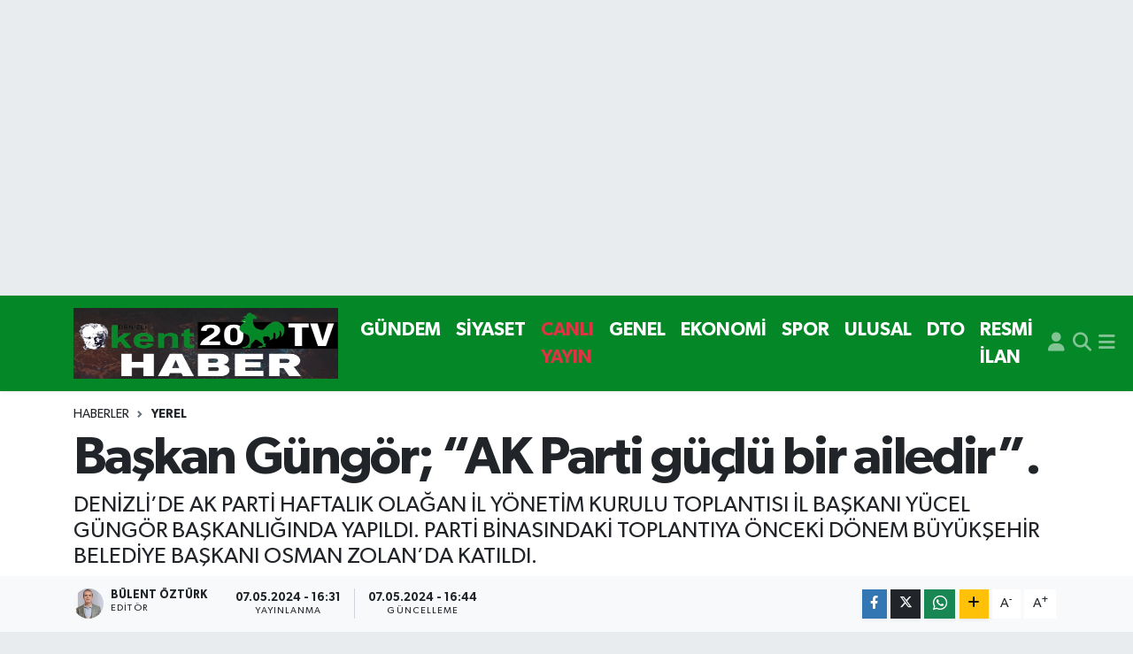

--- FILE ---
content_type: text/html; charset=UTF-8
request_url: https://www.kent20haber.com/baskan-gungor-ak-parti-guclu-bir-ailedir
body_size: 23228
content:
<!DOCTYPE html>
<html lang="tr" data-theme="flow">
<head>
<link rel="dns-prefetch" href="//www.kent20haber.com">
<link rel="dns-prefetch" href="//kent20habercom.teimg.com">
<link rel="dns-prefetch" href="//static.tebilisim.com">
<link rel="dns-prefetch" href="//www.googletagmanager.com">
<link rel="dns-prefetch" href="//www.facebook.com">
<link rel="dns-prefetch" href="//www.twitter.com">
<link rel="dns-prefetch" href="//www.instagram.com">
<link rel="dns-prefetch" href="//www.youtube.com">
<link rel="dns-prefetch" href="//www.w3.org">
<link rel="dns-prefetch" href="//x.com">
<link rel="dns-prefetch" href="//api.whatsapp.com">
<link rel="dns-prefetch" href="//www.linkedin.com">
<link rel="dns-prefetch" href="//pinterest.com">
<link rel="dns-prefetch" href="//t.me">
<link rel="dns-prefetch" href="//tebilisim.com">
<link rel="dns-prefetch" href="//facebook.com">
<link rel="dns-prefetch" href="//twitter.com">

    <meta charset="utf-8">
<title>Başkan Güngör; “AK Parti güçlü bir ailedir”. - Denizli</title>
<meta name="description" content="DENİZLİ’DE AK PARTİ HAFTALIK OLAĞAN İL YÖNETİM KURULU TOPLANTISI İL BAŞKANI YÜCEL GÜNGÖR BAŞKANLIĞINDA YAPILDI. PARTİ BİNASINDAKİ TOPLANTIYA ÖNCEKİ DÖNEM BÜYÜKŞEHİR BELEDİYE BAŞKANI OSMAN ZOLAN’DA KATILDI.">
<link rel="canonical" href="https://www.kent20haber.com/baskan-gungor-ak-parti-guclu-bir-ailedir">
<meta name="viewport" content="width=device-width,initial-scale=1">
<meta name="X-UA-Compatible" content="IE=edge">
<meta name="robots" content="max-image-preview:large">
<meta name="theme-color" content="#048827">
<meta name="title" content="Başkan Güngör; “AK Parti güçlü bir ailedir”.">
<meta name="articleSection" content="news">
<meta name="datePublished" content="2024-05-07T16:31:00+03:00">
<meta name="dateModified" content="2024-05-07T16:44:53+03:00">
<meta name="articleAuthor" content="İhlas Haber Ajansı">
<meta name="author" content="İhlas Haber Ajansı">
<link rel="amphtml" href="https://www.kent20haber.com/baskan-gungor-ak-parti-guclu-bir-ailedir/amp">
<meta property="og:site_name" content="Denizli Kent 20 Haber">
<meta property="og:title" content="Başkan Güngör; “AK Parti güçlü bir ailedir”.">
<meta property="og:description" content="DENİZLİ’DE AK PARTİ HAFTALIK OLAĞAN İL YÖNETİM KURULU TOPLANTISI İL BAŞKANI YÜCEL GÜNGÖR BAŞKANLIĞINDA YAPILDI. PARTİ BİNASINDAKİ TOPLANTIYA ÖNCEKİ DÖNEM BÜYÜKŞEHİR BELEDİYE BAŞKANI OSMAN ZOLAN’DA KATILDI.">
<meta property="og:url" content="https://www.kent20haber.com/baskan-gungor-ak-parti-guclu-bir-ailedir">
<meta property="og:image" content="https://kent20habercom.teimg.com/kent20haber-com/uploads/2024/05/2024/mayis/07-mayis/haber-49.jpg">
<meta property="og:type" content="article">
<meta property="og:article:published_time" content="2024-05-07T16:31:00+03:00">
<meta property="og:article:modified_time" content="2024-05-07T16:44:53+03:00">
<meta name="twitter:card" content="summary_large_image">
<meta name="twitter:site" content="@kent20Haber">
<meta name="twitter:title" content="Başkan Güngör; “AK Parti güçlü bir ailedir”.">
<meta name="twitter:description" content="DENİZLİ’DE AK PARTİ HAFTALIK OLAĞAN İL YÖNETİM KURULU TOPLANTISI İL BAŞKANI YÜCEL GÜNGÖR BAŞKANLIĞINDA YAPILDI. PARTİ BİNASINDAKİ TOPLANTIYA ÖNCEKİ DÖNEM BÜYÜKŞEHİR BELEDİYE BAŞKANI OSMAN ZOLAN’DA KATILDI.">
<meta name="twitter:image" content="https://kent20habercom.teimg.com/kent20haber-com/uploads/2024/05/2024/mayis/07-mayis/haber-49.jpg">
<meta name="twitter:url" content="https://www.kent20haber.com/baskan-gungor-ak-parti-guclu-bir-ailedir">
<link rel="shortcut icon" type="image/x-icon" href="https://kent20habercom.teimg.com/kent20haber-com/uploads/2022/06/i.svg">
<link rel="manifest" href="https://www.kent20haber.com/manifest.json?v=6.6.4" />
<link rel="preload" href="https://static.tebilisim.com/flow/assets/css/font-awesome/fa-solid-900.woff2" as="font" type="font/woff2" crossorigin />
<link rel="preload" href="https://static.tebilisim.com/flow/assets/css/font-awesome/fa-brands-400.woff2" as="font" type="font/woff2" crossorigin />
<link rel="preload" href="https://static.tebilisim.com/flow/assets/css/weather-icons/font/weathericons-regular-webfont.woff2" as="font" type="font/woff2" crossorigin />
<link rel="preload" href="https://static.tebilisim.com/flow/vendor/te/fonts/gibson/Gibson-Bold.woff2" as="font" type="font/woff2" crossorigin />
<link rel="preload" href="https://static.tebilisim.com/flow/vendor/te/fonts/gibson/Gibson-BoldItalic.woff2" as="font" type="font/woff2" crossorigin />
<link rel="preload" href="https://static.tebilisim.com/flow/vendor/te/fonts/gibson/Gibson-Italic.woff2" as="font" type="font/woff2" crossorigin />
<link rel="preload" href="https://static.tebilisim.com/flow/vendor/te/fonts/gibson/Gibson-Light.woff2" as="font" type="font/woff2" crossorigin />
<link rel="preload" href="https://static.tebilisim.com/flow/vendor/te/fonts/gibson/Gibson-LightItalic.woff2" as="font" type="font/woff2" crossorigin />
<link rel="preload" href="https://static.tebilisim.com/flow/vendor/te/fonts/gibson/Gibson-SemiBold.woff2" as="font" type="font/woff2" crossorigin />
<link rel="preload" href="https://static.tebilisim.com/flow/vendor/te/fonts/gibson/Gibson-SemiBoldItalic.woff2" as="font" type="font/woff2" crossorigin />
<link rel="preload" href="https://static.tebilisim.com/flow/vendor/te/fonts/gibson/Gibson.woff2" as="font" type="font/woff2" crossorigin />


<link rel="preload" as="style" href="https://static.tebilisim.com/flow/vendor/te/fonts/gibson.css?v=6.6.4">
<link rel="stylesheet" href="https://static.tebilisim.com/flow/vendor/te/fonts/gibson.css?v=6.6.4">

<style>:root {
        --te-link-color: #333;
        --te-link-hover-color: #000;
        --te-font: "Gibson";
        --te-secondary-font: "Gibson";
        --te-h1-font-size: 60px;
        --te-color: #048827;
        --te-hover-color: #000000;
        --mm-ocd-width: 85%!important; /*  Mobil Menü Genişliği */
        --swiper-theme-color: var(--te-color)!important;
        --header-13-color: #ffc107;
    }</style><link rel="preload" as="style" href="https://static.tebilisim.com/flow/assets/vendor/bootstrap/css/bootstrap.min.css?v=6.6.4">
<link rel="stylesheet" href="https://static.tebilisim.com/flow/assets/vendor/bootstrap/css/bootstrap.min.css?v=6.6.4">
<link rel="preload" as="style" href="https://static.tebilisim.com/flow/assets/css/app6.6.4.min.css">
<link rel="stylesheet" href="https://static.tebilisim.com/flow/assets/css/app6.6.4.min.css">



<script type="application/ld+json">{"@context":"https:\/\/schema.org","@type":"WebSite","url":"https:\/\/www.kent20haber.com","potentialAction":{"@type":"SearchAction","target":"https:\/\/www.kent20haber.com\/arama?q={query}","query-input":"required name=query"}}</script>

<script type="application/ld+json">{"@context":"https:\/\/schema.org","@type":"NewsMediaOrganization","url":"https:\/\/www.kent20haber.com","name":"Denizli Kent 20 Haber","logo":"https:\/\/kent20habercom.teimg.com\/kent20haber-com\/uploads\/2024\/03\/2024\/mart\/whatsapp-gorsel-2024-03-22-saat-160553-00b31260.jpg","sameAs":["https:\/\/www.facebook.com\/kent20haber","https:\/\/www.twitter.com\/kent20Haber","Kent20haber","https:\/\/www.youtube.com\/Kent20Haber","https:\/\/www.instagram.com\/kent20haber"]}</script>

<script type="application/ld+json">{"@context":"https:\/\/schema.org","@graph":[{"@type":"SiteNavigationElement","name":"Ana Sayfa","url":"https:\/\/www.kent20haber.com","@id":"https:\/\/www.kent20haber.com"},{"@type":"SiteNavigationElement","name":"G\u00dcNDEM","url":"https:\/\/www.kent20haber.com\/gundem","@id":"https:\/\/www.kent20haber.com\/gundem"},{"@type":"SiteNavigationElement","name":"TEKNOLOJ\u0130","url":"https:\/\/www.kent20haber.com\/teknoloji","@id":"https:\/\/www.kent20haber.com\/teknoloji"},{"@type":"SiteNavigationElement","name":"\u00d6ZEL HABER","url":"https:\/\/www.kent20haber.com\/ozel-haber","@id":"https:\/\/www.kent20haber.com\/ozel-haber"},{"@type":"SiteNavigationElement","name":"SPOR","url":"https:\/\/www.kent20haber.com\/spor","@id":"https:\/\/www.kent20haber.com\/spor"},{"@type":"SiteNavigationElement","name":"EKONOM\u0130","url":"https:\/\/www.kent20haber.com\/ekonomi","@id":"https:\/\/www.kent20haber.com\/ekonomi"},{"@type":"SiteNavigationElement","name":"S\u0130YASET","url":"https:\/\/www.kent20haber.com\/siyaset","@id":"https:\/\/www.kent20haber.com\/siyaset"},{"@type":"SiteNavigationElement","name":"SA\u011eLIK","url":"https:\/\/www.kent20haber.com\/saglik","@id":"https:\/\/www.kent20haber.com\/saglik"},{"@type":"SiteNavigationElement","name":"YA\u015eAM","url":"https:\/\/www.kent20haber.com\/yasam","@id":"https:\/\/www.kent20haber.com\/yasam"},{"@type":"SiteNavigationElement","name":"E\u011e\u0130T\u0130M","url":"https:\/\/www.kent20haber.com\/egitim","@id":"https:\/\/www.kent20haber.com\/egitim"},{"@type":"SiteNavigationElement","name":"MAGAZ\u0130N","url":"https:\/\/www.kent20haber.com\/magazin","@id":"https:\/\/www.kent20haber.com\/magazin"},{"@type":"SiteNavigationElement","name":"B\u0130L\u0130M","url":"https:\/\/www.kent20haber.com\/bilim","@id":"https:\/\/www.kent20haber.com\/bilim"},{"@type":"SiteNavigationElement","name":"T\u0130CARET","url":"https:\/\/www.kent20haber.com\/ticaret","@id":"https:\/\/www.kent20haber.com\/ticaret"},{"@type":"SiteNavigationElement","name":"ASAY\u0130\u015e","url":"https:\/\/www.kent20haber.com\/asayis","@id":"https:\/\/www.kent20haber.com\/asayis"},{"@type":"SiteNavigationElement","name":"Yerel","url":"https:\/\/www.kent20haber.com\/yerel","@id":"https:\/\/www.kent20haber.com\/yerel"},{"@type":"SiteNavigationElement","name":"GENEL","url":"https:\/\/www.kent20haber.com\/genel","@id":"https:\/\/www.kent20haber.com\/genel"},{"@type":"SiteNavigationElement","name":"D\u0131\u015f Haberler","url":"https:\/\/www.kent20haber.com\/dis-haberler","@id":"https:\/\/www.kent20haber.com\/dis-haberler"},{"@type":"SiteNavigationElement","name":"HABERDE \u0130NSAN","url":"https:\/\/www.kent20haber.com\/haberde-insan","@id":"https:\/\/www.kent20haber.com\/haberde-insan"},{"@type":"SiteNavigationElement","name":"\u00c7EVRE","url":"https:\/\/www.kent20haber.com\/cevre","@id":"https:\/\/www.kent20haber.com\/cevre"},{"@type":"SiteNavigationElement","name":"K\u00fclt\u00fcr Sanat","url":"https:\/\/www.kent20haber.com\/kultur-sanat","@id":"https:\/\/www.kent20haber.com\/kultur-sanat"},{"@type":"SiteNavigationElement","name":"Politika","url":"https:\/\/www.kent20haber.com\/politika","@id":"https:\/\/www.kent20haber.com\/politika"},{"@type":"SiteNavigationElement","name":"Bilim, Teknoloji","url":"https:\/\/www.kent20haber.com\/bilim-teknoloji","@id":"https:\/\/www.kent20haber.com\/bilim-teknoloji"},{"@type":"SiteNavigationElement","name":"B\u0130L\u0130M VE TEKNOLOJ\u0130","url":"https:\/\/www.kent20haber.com\/bilim-ve-teknoloji","@id":"https:\/\/www.kent20haber.com\/bilim-ve-teknoloji"},{"@type":"SiteNavigationElement","name":"tan\u0131t\u0131m","url":"https:\/\/www.kent20haber.com\/tanitim","@id":"https:\/\/www.kent20haber.com\/tanitim"},{"@type":"SiteNavigationElement","name":"CANLI YAYIN","url":"https:\/\/www.kent20haber.com\/canli-yayin","@id":"https:\/\/www.kent20haber.com\/canli-yayin"},{"@type":"SiteNavigationElement","name":"Sokak R\u00f6portaj","url":"https:\/\/www.kent20haber.com\/sokak-roportaj","@id":"https:\/\/www.kent20haber.com\/sokak-roportaj"},{"@type":"SiteNavigationElement","name":"ASTROLOJ\u0130","url":"https:\/\/www.kent20haber.com\/astroloji","@id":"https:\/\/www.kent20haber.com\/astroloji"},{"@type":"SiteNavigationElement","name":"Ulusal","url":"https:\/\/www.kent20haber.com\/ulusal","@id":"https:\/\/www.kent20haber.com\/ulusal"},{"@type":"SiteNavigationElement","name":"DTO","url":"https:\/\/www.kent20haber.com\/dto-1","@id":"https:\/\/www.kent20haber.com\/dto-1"},{"@type":"SiteNavigationElement","name":"RESM\u0130 \u0130LAN","url":"https:\/\/www.kent20haber.com\/resmi-ilan","@id":"https:\/\/www.kent20haber.com\/resmi-ilan"},{"@type":"SiteNavigationElement","name":"K\u00fcnye","url":"https:\/\/www.kent20haber.com\/kunye","@id":"https:\/\/www.kent20haber.com\/kunye"},{"@type":"SiteNavigationElement","name":"CANLI YAYIN","url":"https:\/\/www.kent20haber.com\/kent-canli-yayin","@id":"https:\/\/www.kent20haber.com\/kent-canli-yayin"},{"@type":"SiteNavigationElement","name":"Gizlilik S\u00f6zle\u015fmesi","url":"https:\/\/www.kent20haber.com\/gizlilik-sozlesmesi","@id":"https:\/\/www.kent20haber.com\/gizlilik-sozlesmesi"},{"@type":"SiteNavigationElement","name":"Yazarlar","url":"https:\/\/www.kent20haber.com\/yazarlar","@id":"https:\/\/www.kent20haber.com\/yazarlar"},{"@type":"SiteNavigationElement","name":"Foto Galeri","url":"https:\/\/www.kent20haber.com\/foto-galeri","@id":"https:\/\/www.kent20haber.com\/foto-galeri"},{"@type":"SiteNavigationElement","name":"Video Galeri","url":"https:\/\/www.kent20haber.com\/video","@id":"https:\/\/www.kent20haber.com\/video"},{"@type":"SiteNavigationElement","name":"Biyografiler","url":"https:\/\/www.kent20haber.com\/biyografi","@id":"https:\/\/www.kent20haber.com\/biyografi"},{"@type":"SiteNavigationElement","name":"Seri \u0130lanlar","url":"https:\/\/www.kent20haber.com\/ilan","@id":"https:\/\/www.kent20haber.com\/ilan"},{"@type":"SiteNavigationElement","name":"Vefatlar","url":"https:\/\/www.kent20haber.com\/vefat","@id":"https:\/\/www.kent20haber.com\/vefat"},{"@type":"SiteNavigationElement","name":"R\u00f6portajlar","url":"https:\/\/www.kent20haber.com\/roportaj","@id":"https:\/\/www.kent20haber.com\/roportaj"},{"@type":"SiteNavigationElement","name":"Ac\u0131payam Bug\u00fcn, Yar\u0131n ve 1 Haftal\u0131k Hava Durumu Tahmini","url":"https:\/\/www.kent20haber.com\/acipayam-hava-durumu","@id":"https:\/\/www.kent20haber.com\/acipayam-hava-durumu"},{"@type":"SiteNavigationElement","name":"Ac\u0131payam Namaz Vakitleri","url":"https:\/\/www.kent20haber.com\/acipayam-namaz-vakitleri","@id":"https:\/\/www.kent20haber.com\/acipayam-namaz-vakitleri"},{"@type":"SiteNavigationElement","name":"Puan Durumu ve Fikst\u00fcr","url":"https:\/\/www.kent20haber.com\/futbol\/super-lig-puan-durumu-ve-fikstur","@id":"https:\/\/www.kent20haber.com\/futbol\/super-lig-puan-durumu-ve-fikstur"}]}</script>

<script type="application/ld+json">{"@context":"https:\/\/schema.org","@type":"BreadcrumbList","itemListElement":[{"@type":"ListItem","position":1,"item":{"@type":"Thing","@id":"https:\/\/www.kent20haber.com","name":"Haberler"}}]}</script>
<script type="application/ld+json">{"@context":"https:\/\/schema.org","@type":"NewsArticle","headline":"Ba\u015fkan G\u00fcng\u00f6r; \u201cAK Parti g\u00fc\u00e7l\u00fc bir ailedir\u201d.","articleSection":"Yerel","dateCreated":"2024-05-07T16:31:00+03:00","datePublished":"2024-05-07T16:31:00+03:00","dateModified":"2024-05-07T16:44:53+03:00","wordCount":399,"genre":"news","mainEntityOfPage":{"@type":"WebPage","@id":"https:\/\/www.kent20haber.com\/baskan-gungor-ak-parti-guclu-bir-ailedir"},"articleBody":"<p>Haftal\u0131k ola\u011fan il y\u00f6netim kurulu toplant\u0131s\u0131nda konu\u015fan AK Parti Denizli \u0130l Ba\u015fkan\u0131 Y\u00fccel G\u00fcng\u00f6r, \u201cAK Parti g\u00fc\u00e7l\u00fc bir ailedir\u201d dedi.<\/p>\r\n\r\n<p>Denizli\u2019de AK Parti haftal\u0131k ola\u011fan il y\u00f6netim kurulu toplant\u0131s\u0131 \u0130l Ba\u015fkan\u0131 Y\u00fccel G\u00fcng\u00f6r ba\u015fkanl\u0131\u011f\u0131nda yap\u0131ld\u0131. Parti binas\u0131ndaki toplant\u0131ya \u00f6nceki d\u00f6nem B\u00fcy\u00fck\u015fehir Belediye Ba\u015fkan\u0131 Osman Zolan\u2019da kat\u0131ld\u0131.<\/p>\r\n\r\n<p>Toplant\u0131n\u0131n a\u00e7\u0131l\u0131\u015f konu\u015fmas\u0131n\u0131 yapan \u0130l Ba\u015fkan\u0131 G\u00fcng\u00f6r, \u201c\u0130l\u00e7e belediye ba\u015fkanlar\u0131m\u0131z\u0131 ziyaret ettim. Yap\u0131lan ve yap\u0131lacak olan projeleri isti\u015fare ettik. AK Partili belediye ba\u015fkanlar\u0131m\u0131z \u2018Ger\u00e7ek Belediyecilik\u2019 \u00e7at\u0131s\u0131 alt\u0131nda il\u00e7elerine hizmetkar olmaya devam edecekler. 31 Mart yerel se\u00e7imde aziz Milletimiz bir karar\u0131n\u0131 verdi. Milletimizin karar\u0131 her zaman ba\u015f\u0131m\u0131z\u0131n \u00fcst\u00fcndedir. \u015eimdi hedefimiz ise 2028 genel ve 2029 yerel se\u00e7imleri \u00e7al\u0131\u015fmalar\u0131m\u0131za \u015fimdiden ba\u015flad\u0131k. \u0130limizde, il\u00e7elerimizde ta\u015f ta\u015f \u00fcst\u00fcne koymaya devam edece\u011fiz. Beklenen hizmetleri halk\u0131m\u0131za sunmaya devam edece\u011fiz. Ankara\u2019da milletvekillerimizle birlikte koordineli olarak \u00e7al\u0131\u015fmay\u0131 s\u00fcrd\u00fcrece\u011fiz. Milletin adam\u0131 genel ba\u015fkan\u0131m\u0131z Cumhurba\u015fkan\u0131m\u0131z Recep Tayyip Erdo\u011fan\u2019\u0131n hedefleri do\u011frultusunda \u00e7al\u0131\u015fmaya devam edece\u011fiz. Yerel se\u00e7im sonucunun \u015fehrimiz ve \u00fclkemiz i\u00e7in hay\u0131rl\u0131 olmas\u0131n\u0131 diliyorum\u201d dedi.<\/p>\r\n\r\n<p>AK Parti te\u015fkilatlar\u0131n\u0131n her kademesinde gece g\u00fcnd\u00fcz y\u0131lmadan, yorulmadan \u00e7al\u0131\u015fan te\u015fkilat mensuplar\u0131na ayr\u0131 ayr\u0131 te\u015fekk\u00fcr eden \u00f6nceki d\u00f6nem B\u00fcy\u00fck\u015fehir Belediye Ba\u015fkan\u0131 Osman Zolan ise \u201cHalk\u0131m\u0131z Denizli\u2019mize iki d\u00f6nem hizmet etme f\u0131rsat\u0131n\u0131 bize verdi. G\u00f6rev s\u00fcrem boyunca kent i\u00e7in hem\u015ferilerimiz i\u00e7in \u00e7ok g\u00fczel farkl\u0131 hizmetleri hayata ge\u00e7irdik. \u00d6nemli projelere imza att\u0131k. \u015eehrin \u00e7ehresini hep birlikte de\u011fi\u015ftirdik. \u00c7ok yo\u011fun ve hareketli bir se\u00e7im d\u00f6nemi ya\u015fad\u0131k. Bu s\u00fcre\u00e7te te\u015fkilat \u00fcyelerimizin her zaman desteklerini ve yard\u0131mlar\u0131n\u0131 g\u00f6rd\u00fcm. Hepsine \u00e7ok te\u015fekk\u00fcr ediyorum. Bende AK Parti\u2019nin bir mensubu olarak te\u015fkilatlar\u0131m\u0131zla birlikte \u00e7al\u0131\u015fmaya devam edece\u011fim. Bu \u015fehri ve bu \u015fehrin insanlar\u0131n\u0131 \u00e7ok seviyoruz. Denizli her \u015feyin en g\u00fczelini hak ediyor\u201d diye konu\u015ftu.<\/p>","description":"DEN\u0130ZL\u0130\u2019DE AK PART\u0130 HAFTALIK OLA\u011eAN \u0130L Y\u00d6NET\u0130M KURULU TOPLANTISI \u0130L BA\u015eKANI Y\u00dcCEL G\u00dcNG\u00d6R BA\u015eKANLI\u011eINDA YAPILDI. PART\u0130 B\u0130NASINDAK\u0130 TOPLANTIYA \u00d6NCEK\u0130 D\u00d6NEM B\u00dcY\u00dcK\u015eEH\u0130R BELED\u0130YE BA\u015eKANI OSMAN ZOLAN\u2019DA KATILDI.","inLanguage":"tr-TR","keywords":[],"image":{"@type":"ImageObject","url":"https:\/\/kent20habercom.teimg.com\/crop\/1280x720\/kent20haber-com\/uploads\/2024\/05\/2024\/mayis\/07-mayis\/haber-49.jpg","width":"1280","height":"720","caption":"Ba\u015fkan G\u00fcng\u00f6r; \u201cAK Parti g\u00fc\u00e7l\u00fc bir ailedir\u201d."},"publishingPrinciples":"https:\/\/www.kent20haber.com\/gizlilik-sozlesmesi","isFamilyFriendly":"http:\/\/schema.org\/True","isAccessibleForFree":"http:\/\/schema.org\/True","publisher":{"@type":"Organization","name":"Denizli Kent 20 Haber","image":"https:\/\/kent20habercom.teimg.com\/kent20haber-com\/uploads\/2024\/03\/2024\/mart\/whatsapp-gorsel-2024-03-22-saat-160553-00b31260.jpg","logo":{"@type":"ImageObject","url":"https:\/\/kent20habercom.teimg.com\/kent20haber-com\/uploads\/2024\/03\/2024\/mart\/whatsapp-gorsel-2024-03-22-saat-160553-00b31260.jpg","width":"640","height":"375"}},"author":{"@type":"Person","name":"B\u00fclent \u00d6zt\u00fcrk","honorificPrefix":"","jobTitle":"","url":null}}</script>





<script async src="https://www.googletagmanager.com/gtag/js?id=G-7YJBF10L1T"></script>
<script>
  window.dataLayer = window.dataLayer || [];
  function gtag(){dataLayer.push(arguments);}
  gtag('js', new Date());

  gtag('config', 'G-7YJBF10L1T');
</script>






</head>




<body class="d-flex flex-column min-vh-100">

    <div id="ad_152" data-channel="152" data-advert="temedya" data-rotation="120" class="d-none d-sm-flex flex-column align-items-center justify-content-start text-center mx-auto overflow-hidden my-3" data-affix="0" style="width: 1235px;height: 300px;" data-width="1235" data-height="300"></div><div id="ad_152_mobile" data-channel="152" data-advert="temedya" data-rotation="120" class="d-flex d-sm-none flex-column align-items-center justify-content-start text-center mx-auto overflow-hidden my-3" data-affix="0" style="width: 400px;height: 100px;" data-width="400" data-height="100"></div>
    

    <header class="header-5">
    <nav class="main-menu navbar navbar-expand navbar-dark bg-te-color shadow-sm py-2">
        <div class="container">
            <div class="d-lg-none">
                <a href="#menu" title="Ana Menü"><i class="fa fa-bars fa-lg text-white-50"></i></a>
            </div>
                        <a class="navbar-brand me-0" href="/" title="Denizli Kent 20 Haber">
                <img src="https://kent20habercom.teimg.com/kent20haber-com/uploads/2024/03/2024/mart/whatsapp-gorsel-2024-03-22-saat-160553-00b31260.jpg" alt="Denizli Kent 20 Haber" width="299" height="40" class="light-mode img-fluid flow-logo">
<img src="https://kent20habercom.teimg.com/kent20haber-com/uploads/2024/03/2024/mart/whatsapp-gorsel-2024-03-22-saat-160553-00b31260.jpg" alt="Denizli Kent 20 Haber" width="299" height="40" class="dark-mode img-fluid flow-logo d-none">

            </a>
                        <ul  class="main-menu navbar-nav me-auto d-none d-lg-inline-flex lead ms-3 fw-semibold">
        <li class="nav-item   ">
        <a href="/gundem" class="nav-link text-white" target="_self" title="GÜNDEM">GÜNDEM</a>
        
    </li>
        <li class="nav-item   ">
        <a href="/siyaset" class="nav-link text-white" target="_self" title="SİYASET">SİYASET</a>
        
    </li>
        <li class="nav-item   ">
        <a href="/canli-yayin" class="nav-link text-danger" target="_self" title="CANLI YAYIN">CANLI YAYIN</a>
        
    </li>
        <li class="nav-item   ">
        <a href="/genel" class="nav-link text-white" target="_self" title="GENEL">GENEL</a>
        
    </li>
        <li class="nav-item   ">
        <a href="/ekonomi" class="nav-link text-white" target="_self" title="EKONOMİ">EKONOMİ</a>
        
    </li>
        <li class="nav-item   ">
        <a href="/spor" class="nav-link text-white" target="_self" title="SPOR">SPOR</a>
        
    </li>
        <li class="nav-item   ">
        <a href="/ulusal" class="nav-link text-white" target="_self" title="ULUSAL">ULUSAL</a>
        
    </li>
        <li class="nav-item   ">
        <a href="/dto-1" class="nav-link text-white" target="_self" title="DTO">DTO</a>
        
    </li>
        <li class="nav-item   ">
        <a href="/resmi-ilan" class="nav-link text-white" target="_self" title="RESMİ İLAN">RESMİ İLAN</a>
        
    </li>
    </ul>

            <ul class="navigation-menu navbar-nav d-flex align-items-center">
                <li class="nav-item d-none d-lg-block">
                    <a href="/member/login" class="nav-link p-0 ms-2" title="Üyelik Girişi" target="_blank">
                        <i class="fa fa-user fa-lg text-white-50"></i>
                    </a>
                </li>
                <li class="nav-item">
                    <a href="/arama" class="nav-link p-0 ms-2" title="Ara">
                        <i class="fa fa-search fa-lg text-white-50"></i>
                    </a>
                </li>
                
                <li class="nav-item dropdown d-none d-lg-block position-static">
                    <a class="nav-link p-0 ms-2 text-white-50" data-bs-toggle="dropdown" href="#" aria-haspopup="true" aria-expanded="false" title="Ana Menü"><i class="fa fa-bars fa-lg"></i></a>
                    <div class="mega-menu dropdown-menu dropdown-menu-end text-capitalize shadow-lg border-0 rounded-0">

    <div class="row g-3 small p-3">

                <div class="col">
            <div class="extra-sections bg-light p-3 border">
                <a href="https://www.kent20haber.com/denizli-nobetci-eczaneler" title="Denizli Nöbetçi Eczaneler" class="d-block border-bottom pb-2 mb-2" target="_self"><i class="fa-solid fa-capsules me-2"></i>Denizli Nöbetçi Eczaneler</a>
<a href="https://www.kent20haber.com/denizli-hava-durumu" title="Denizli Hava Durumu" class="d-block border-bottom pb-2 mb-2" target="_self"><i class="fa-solid fa-cloud-sun me-2"></i>Denizli Hava Durumu</a>
<a href="https://www.kent20haber.com/denizli-namaz-vakitleri" title="Denizli Namaz Vakitleri" class="d-block border-bottom pb-2 mb-2" target="_self"><i class="fa-solid fa-mosque me-2"></i>Denizli Namaz Vakitleri</a>
<a href="https://www.kent20haber.com/denizli-trafik-durumu" title="Denizli Trafik Yoğunluk Haritası" class="d-block border-bottom pb-2 mb-2" target="_self"><i class="fa-solid fa-car me-2"></i>Denizli Trafik Yoğunluk Haritası</a>
<a href="https://www.kent20haber.com/futbol/super-lig-puan-durumu-ve-fikstur" title="Süper Lig Puan Durumu ve Fikstür" class="d-block border-bottom pb-2 mb-2" target="_self"><i class="fa-solid fa-chart-bar me-2"></i>Süper Lig Puan Durumu ve Fikstür</a>
<a href="https://www.kent20haber.com/tum-mansetler" title="Tüm Manşetler" class="d-block border-bottom pb-2 mb-2" target="_self"><i class="fa-solid fa-newspaper me-2"></i>Tüm Manşetler</a>
<a href="https://www.kent20haber.com/sondakika-haberleri" title="Son Dakika Haberleri" class="d-block border-bottom pb-2 mb-2" target="_self"><i class="fa-solid fa-bell me-2"></i>Son Dakika Haberleri</a>

            </div>
        </div>
        
        <div class="col">
        <a href="/gundem" class="d-block border-bottom  pb-2 mb-2" target="_self" title="GÜNDEM">GÜNDEM</a>
            <a href="/siyaset" class="d-block border-bottom  pb-2 mb-2" target="_self" title="SİYASET">SİYASET</a>
            <a href="/canli-yayin" class="d-block border-bottom  pb-2 mb-2" target="_self" title="CANLI YAYIN">CANLI YAYIN</a>
            <a href="/genel" class="d-block border-bottom  pb-2 mb-2" target="_self" title="GENEL">GENEL</a>
            <a href="/ekonomi" class="d-block border-bottom  pb-2 mb-2" target="_self" title="EKONOMİ">EKONOMİ</a>
            <a href="/spor" class="d-block border-bottom  pb-2 mb-2" target="_self" title="SPOR">SPOR</a>
            <a href="/ulusal" class="d-block  pb-2 mb-2" target="_self" title="ULUSAL">ULUSAL</a>
        </div><div class="col">
            <a href="/dto-1" class="d-block border-bottom  pb-2 mb-2" target="_self" title="DTO">DTO</a>
            <a href="/resmi-ilan" class="d-block border-bottom  pb-2 mb-2" target="_self" title="RESMİ İLAN">RESMİ İLAN</a>
        </div>
<div class="col">
        <a href="/egitim" class="d-block border-bottom  pb-2 mb-2" target="_self" title="EĞİTİM">EĞİTİM</a>
            <a href="/asayis" class="d-block border-bottom  pb-2 mb-2" target="_self" title="ASAYİŞ">ASAYİŞ</a>
            <a href="/yerel" class="d-block border-bottom  pb-2 mb-2" target="_self" title="Yerel">Yerel</a>
            <a href="/ozel-haber" class="d-block border-bottom  pb-2 mb-2" target="_self" title="ÖZEL HABER">ÖZEL HABER</a>
            <a href="/teknoloji" class="d-block border-bottom  pb-2 mb-2" target="_self" title="TEKNOLOJİ">TEKNOLOJİ</a>
            <a href="/yasam" class="d-block border-bottom  pb-2 mb-2" target="_self" title="YAŞAM">YAŞAM</a>
            <a href="/magazin" class="d-block  pb-2 mb-2" target="_self" title="MAGAZİN">MAGAZİN</a>
        </div><div class="col">
            <a href="/bilim" class="d-block border-bottom  pb-2 mb-2" target="_self" title="BİLİM">BİLİM</a>
            <a href="/ticaret" class="d-block border-bottom  pb-2 mb-2" target="_self" title="TİCARET">TİCARET</a>
            <a href="/dis-haberler" class="d-block border-bottom  pb-2 mb-2" target="_self" title="Dış Haberler">Dış Haberler</a>
            <a href="/haberde-insan" class="d-block border-bottom  pb-2 mb-2" target="_self" title="HABERDE İNSAN">HABERDE İNSAN</a>
            <a href="/cevre" class="d-block border-bottom  pb-2 mb-2" target="_self" title="ÇEVRE">ÇEVRE</a>
            <a href="/kultur-sanat" class="d-block border-bottom  pb-2 mb-2" target="_self" title="Kültür Sanat">Kültür Sanat</a>
            <a href="/politika" class="d-block  pb-2 mb-2" target="_self" title="Politika">Politika</a>
        </div><div class="col">
            <a href="/bilim-teknoloji" class="d-block border-bottom  pb-2 mb-2" target="_self" title="Bilim, Teknoloji">Bilim, Teknoloji</a>
            <a href="/bilim-ve-teknoloji" class="d-block border-bottom  pb-2 mb-2" target="_self" title="BİLİM VE TEKNOLOJİ">BİLİM VE TEKNOLOJİ</a>
        </div>


    </div>

    <div class="p-3 bg-light">
                <a class="me-3"
            href="https://www.facebook.com/kent20haber" target="_blank" rel="nofollow noreferrer noopener"><i class="fab fa-facebook me-2 text-navy"></i> Facebook</a>
                        <a class="me-3"
            href="https://www.twitter.com/kent20Haber" target="_blank" rel="nofollow noreferrer noopener"><i class="fab fa-x-twitter "></i> Twitter</a>
                        <a class="me-3"
            href="https://www.instagram.com/kent20haber" target="_blank" rel="nofollow noreferrer noopener"><i class="fab fa-instagram me-2 text-magenta"></i> Instagram</a>
                        <a class="me-3"
            href="Kent20haber" target="_blank" rel="nofollow noreferrer noopener"><i class="fab fa-linkedin me-2 text-navy"></i> Linkedin</a>
                        <a class="me-3"
            href="https://www.youtube.com/Kent20Haber" target="_blank" rel="nofollow noreferrer noopener"><i class="fab fa-youtube me-2 text-danger"></i> Youtube</a>
                                                    </div>

    <div class="mega-menu-footer p-2 bg-te-color">
        <a class="dropdown-item text-white" href="/kunye" title="Künye"><i class="fa fa-id-card me-2"></i> Künye</a>
        <a class="dropdown-item text-white" href="/iletisim" title="İletişim"><i class="fa fa-envelope me-2"></i> İletişim</a>
        <a class="dropdown-item text-white" href="/rss-baglantilari" title="RSS Bağlantıları"><i class="fa fa-rss me-2"></i> RSS Bağlantıları</a>
        <a class="dropdown-item text-white" href="/member/login" title="Üyelik Girişi"><i class="fa fa-user me-2"></i> Üyelik Girişi</a>
    </div>


</div>

                </li>
            </ul>
        </div>
    </nav>
    <ul  class="mobile-categories d-lg-none list-inline bg-white">
        <li class="list-inline-item">
        <a href="/gundem" class="text-dark" target="_self" title="GÜNDEM">
                GÜNDEM
        </a>
    </li>
        <li class="list-inline-item">
        <a href="/siyaset" class="text-dark" target="_self" title="SİYASET">
                SİYASET
        </a>
    </li>
        <li class="list-inline-item">
        <a href="/canli-yayin" class="text-danger" target="_self" title="CANLI YAYIN">
                CANLI YAYIN
        </a>
    </li>
        <li class="list-inline-item">
        <a href="/genel" class="text-dark" target="_self" title="GENEL">
                GENEL
        </a>
    </li>
        <li class="list-inline-item">
        <a href="/ekonomi" class="text-dark" target="_self" title="EKONOMİ">
                EKONOMİ
        </a>
    </li>
        <li class="list-inline-item">
        <a href="/spor" class="text-dark" target="_self" title="SPOR">
                SPOR
        </a>
    </li>
        <li class="list-inline-item">
        <a href="/ulusal" class="text-dark" target="_self" title="ULUSAL">
                ULUSAL
        </a>
    </li>
        <li class="list-inline-item">
        <a href="/dto-1" class="text-dark" target="_self" title="DTO">
                DTO
        </a>
    </li>
        <li class="list-inline-item">
        <a href="/resmi-ilan" class="text-dark" target="_self" title="RESMİ İLAN">
                RESMİ İLAN
        </a>
    </li>
    </ul>


</header>






<main class="single overflow-hidden" style="min-height: 300px">

            <script>
document.addEventListener("DOMContentLoaded", function () {
    if (document.querySelector('.bik-ilan-detay')) {
        document.getElementById('story-line').style.display = 'none';
    }
});
</script>
<section id="story-line" class="d-md-none bg-white" data-widget-unique-key="">
    <script>
        var story_items = [{"id":"gundem","photo":"https:\/\/kent20habercom.teimg.com\/crop\/200x200\/kent20haber-com\/uploads\/2026\/01\/2026-yili\/ocak-ayi\/haber-manseti-2-5.png","name":"G\u00dcNDEM","items":[{"id":44513,"type":"photo","length":10,"src":"https:\/\/kent20habercom.teimg.com\/crop\/720x1280\/kent20haber-com\/uploads\/2026\/01\/2026-yili\/ocak-ayi\/haber-manseti-2-5.png","link":"https:\/\/www.kent20haber.com\/gunesli-gunlerin-temeli-atildi","linkText":"G\u00fcne\u015fli G\u00fcnler\u2019in Temeli At\u0131ld\u0131","time":1768486620},{"id":44512,"type":"photo","length":10,"src":"https:\/\/kent20habercom.teimg.com\/crop\/720x1280\/kent20haber-com\/uploads\/2026\/01\/2026-yili\/ocak-ayi\/haber-manseti-2026-01-15t161922995.png","link":"https:\/\/www.kent20haber.com\/180-bin-ogrenci-yariyil-tatiline-cikiyor","linkText":"180 Bin \u00d6\u011frenci Yar\u0131y\u0131l Tatiline \u00c7\u0131k\u0131yor","time":1768482420},{"id":44509,"type":"photo","length":10,"src":"https:\/\/kent20habercom.teimg.com\/crop\/720x1280\/kent20haber-com\/uploads\/2026\/01\/2026-yili\/ocak-ayi\/haber-manseti-2026-01-15t160116369.png","link":"https:\/\/www.kent20haber.com\/80-yasindaki-kadin-yanginda-hayatini-kaybetti","linkText":"80 Ya\u015f\u0131ndaki Kad\u0131n Yang\u0131nda Hayat\u0131n\u0131 Kaybetti","time":1768481280},{"id":44506,"type":"photo","length":10,"src":"https:\/\/kent20habercom.teimg.com\/crop\/720x1280\/kent20haber-com\/uploads\/2026\/01\/2026-yili\/ocak-ayi\/haber-manseti-2026-01-15t154419941.png","link":"https:\/\/www.kent20haber.com\/kontrolden-cikan-otomobil-duvara-carpti","linkText":"Kontrolden \u00c7\u0131kan Otomobil Duvara \u00c7arpt\u0131","time":1768480740},{"id":44503,"type":"photo","length":10,"src":"https:\/\/kent20habercom.teimg.com\/crop\/720x1280\/kent20haber-com\/uploads\/2026\/01\/2026-yili\/ocak-ayi\/haber-manseti-2026-01-15t150707408.png","link":"https:\/\/www.kent20haber.com\/baskan-dogandan-mirac-kandili-mesaji","linkText":"Ba\u015fkan Do\u011fan\u2019dan Mira\u00e7 Kandili Mesaj\u0131","time":1768478520},{"id":44500,"type":"photo","length":10,"src":"https:\/\/kent20habercom.teimg.com\/crop\/720x1280\/kent20haber-com\/uploads\/2026\/01\/2026-yili\/ocak-ayi\/haber-manseti-2026-01-15t145209671.png","link":"https:\/\/www.kent20haber.com\/vali-coskundan-denizliye-veda","linkText":"Vali Co\u015fkun\u2019dan Denizli\u2019ye Veda","time":1768477620},{"id":44497,"type":"photo","length":10,"src":"https:\/\/kent20habercom.teimg.com\/crop\/720x1280\/kent20haber-com\/uploads\/2026\/01\/2026-yili\/ocak-ayi\/haber-manseti-2026-01-15t143228608.png","link":"https:\/\/www.kent20haber.com\/pamukkalede-kapali-otoparkta-yangin","linkText":"Pamukkale\u2019de Kapal\u0131 Otoparkta Yang\u0131n","time":1768476420},{"id":44496,"type":"photo","length":10,"src":"https:\/\/kent20habercom.teimg.com\/crop\/720x1280\/kent20haber-com\/uploads\/2026\/01\/2026-yili\/ocak-ayi\/haber-manseti-1-4.png","link":"https:\/\/www.kent20haber.com\/narkotik-operasyonunda-buyuk-yakalama","linkText":"Narkotik Operasyonunda B\u00fcy\u00fck Yakalama","time":1768465860},{"id":44494,"type":"photo","length":10,"src":"https:\/\/kent20habercom.teimg.com\/crop\/720x1280\/kent20haber-com\/uploads\/2026\/01\/2026-yili\/ocak-ayi\/haber-manseti-2026-01-15t120038260.png","link":"https:\/\/www.kent20haber.com\/saraykoyde-is-yerinde-yangin","linkText":"Sarayk\u00f6y\u2019de \u0130\u015f Yerinde Yang\u0131n","time":1768463880},{"id":44491,"type":"photo","length":10,"src":"https:\/\/kent20habercom.teimg.com\/crop\/720x1280\/kent20haber-com\/uploads\/2026\/01\/2026-yili\/ocak-ayi\/haber-manseti-2026-01-15t101105428.png","link":"https:\/\/www.kent20haber.com\/burun-eti-sorununa-radyo-frekans-cozumu","linkText":"Burun Eti Sorununa Radyo Frekans \u00c7\u00f6z\u00fcm\u00fc","time":1768462260},{"id":44493,"type":"photo","length":10,"src":"https:\/\/kent20habercom.teimg.com\/crop\/720x1280\/kent20haber-com\/uploads\/2026\/01\/2026-yili\/haber-manseti-1.png","link":"https:\/\/www.kent20haber.com\/trafik-kilit-cozum-koprulu-kavsak","linkText":"\u201cTrafik Kilit, \u00c7\u00f6z\u00fcm K\u00f6pr\u00fcl\u00fc Kav\u015fak\u201d","time":1768462140},{"id":44485,"type":"photo","length":10,"src":"https:\/\/kent20habercom.teimg.com\/crop\/720x1280\/kent20haber-com\/uploads\/2026\/01\/2026-yili\/ocak-ayi\/haber-manseti-20260115-005454-0000.png","link":"https:\/\/www.kent20haber.com\/umit-karan-uyusturucudan-gozaltina-alindi","linkText":"\u00dcmit Karan uyu\u015fturucudan g\u00f6zalt\u0131na al\u0131nd\u0131","time":1768427340},{"id":44482,"type":"photo","length":10,"src":"https:\/\/kent20habercom.teimg.com\/crop\/720x1280\/kent20haber-com\/uploads\/2026\/01\/2026-yili\/ocak-ayi\/haber-manseti-20260114-205607-0000.png","link":"https:\/\/www.kent20haber.com\/baskamhorzum-geri-adim-atmayacagiz","linkText":"Ba\u015fkan Horzum Geri Ad\u0131m Atmayaca\u011f\u0131z","time":1768412880},{"id":44480,"type":"photo","length":10,"src":"https:\/\/kent20habercom.teimg.com\/crop\/720x1280\/kent20haber-com\/uploads\/2026\/01\/2026-yili\/ocak-ayi\/haber-manseti-2026-01-14t181258360.png","link":"https:\/\/www.kent20haber.com\/merkezefendide-uluslararasi-tiyatro-festivali","linkText":"Merkezefendi\u2019de Uluslararas\u0131 Tiyatro Festivali","time":1768403160},{"id":44479,"type":"photo","length":10,"src":"https:\/\/kent20habercom.teimg.com\/crop\/720x1280\/kent20haber-com\/uploads\/2026\/01\/2026-yili\/ocak-ayi\/haber-manseti-2026-01-14t164218647.png","link":"https:\/\/www.kent20haber.com\/tavasta-kalici-altyapi-hamlesi","linkText":"Tavas\u2019ta Kal\u0131c\u0131 Altyap\u0131 Hamlesi","time":1768395960},{"id":44478,"type":"photo","length":10,"src":"https:\/\/kent20habercom.teimg.com\/crop\/720x1280\/kent20haber-com\/uploads\/2026\/01\/2026-yili\/ocak-ayi\/haber-manseti-2026-01-14t151651877.png","link":"https:\/\/www.kent20haber.com\/denizlili-tekstilciler-heimtextilde","linkText":"Denizlili Tekstilciler Heimtextil\u2019de","time":1768392720},{"id":44476,"type":"photo","length":10,"src":"https:\/\/kent20habercom.teimg.com\/crop\/720x1280\/kent20haber-com\/uploads\/2026\/01\/2026-yili\/ocak-ayi\/haber-manseti-2026-01-14t144005960.png","link":"https:\/\/www.kent20haber.com\/denizlide-gorme-engellilere-beyaz-baston-egitimi","linkText":"Denizli\u2019de G\u00f6rme Engellilere Beyaz Baston E\u011fitimi","time":1768389600},{"id":44475,"type":"photo","length":10,"src":"https:\/\/kent20habercom.teimg.com\/crop\/720x1280\/kent20haber-com\/uploads\/2026\/01\/2026-yili\/ocak-ayi\/haber-manseti-2026-01-14t134758473.png","link":"https:\/\/www.kent20haber.com\/denizlide-kaza-kamerada-arac-devrildi","linkText":"Denizli\u2019de Kaza Kamerada  Ara\u00e7 Devrildi","time":1768386480},{"id":44474,"type":"photo","length":10,"src":"https:\/\/kent20habercom.teimg.com\/crop\/720x1280\/kent20haber-com\/uploads\/2026\/01\/2026-yili\/ocak-ayi\/haber-manseti-10-1.png","link":"https:\/\/www.kent20haber.com\/kent20tv-kent20haber-4-milyona-ulasti","linkText":"Kent20TV - Kent20Haber  4 Milyona Ula\u015ft\u0131 !","time":1768385280},{"id":44468,"type":"photo","length":10,"src":"https:\/\/kent20habercom.teimg.com\/crop\/720x1280\/kent20haber-com\/uploads\/2026\/01\/2026-yili\/ocak-ayi\/haber-manseti-9-1.png","link":"https:\/\/www.kent20haber.com\/karaca-sefalet-zammini-kabul-etmiyoruz","linkText":"Karaca ' Sefalet Zamm\u0131n\u0131 Kabul Etmiyoruz'","time":1768375440},{"id":44471,"type":"photo","length":10,"src":"https:\/\/kent20habercom.teimg.com\/crop\/720x1280\/kent20haber-com\/uploads\/2026\/01\/2026-yili\/ocak-ayi\/haber-manseti-2026-01-14t103816067.png","link":"https:\/\/www.kent20haber.com\/buzlanan-yolda-kamyonet-kontrolden-cikti","linkText":"Buzlanan Yolda Kamyonet Kontrolden \u00c7\u0131kt\u0131","time":1768373940},{"id":44467,"type":"photo","length":10,"src":"https:\/\/kent20habercom.teimg.com\/crop\/720x1280\/kent20haber-com\/uploads\/2026\/01\/2026-yili\/ocak-ayi\/haber-manseti-8-1.png","link":"https:\/\/www.kent20haber.com\/emniyetten-denizli-suruculerine-kritik-uyari","linkText":"Emniyetten Denizli S\u00fcr\u00fcc\u00fclerine Kritik Uyar\u0131","time":1768373640}]},{"id":"yasam","photo":"https:\/\/kent20habercom.teimg.com\/crop\/200x200\/kent20haber-com\/uploads\/2026\/01\/2026-yili\/ocak-ayi\/haber-manseti-2-5.png","name":"YA\u015eAM","items":[{"id":44513,"type":"photo","length":10,"src":"https:\/\/kent20habercom.teimg.com\/crop\/720x1280\/kent20haber-com\/uploads\/2026\/01\/2026-yili\/ocak-ayi\/haber-manseti-2-5.png","link":"https:\/\/www.kent20haber.com\/gunesli-gunlerin-temeli-atildi","linkText":"G\u00fcne\u015fli G\u00fcnler\u2019in Temeli At\u0131ld\u0131","time":1768486620},{"id":44496,"type":"photo","length":10,"src":"https:\/\/kent20habercom.teimg.com\/crop\/720x1280\/kent20haber-com\/uploads\/2026\/01\/2026-yili\/ocak-ayi\/haber-manseti-1-4.png","link":"https:\/\/www.kent20haber.com\/narkotik-operasyonunda-buyuk-yakalama","linkText":"Narkotik Operasyonunda B\u00fcy\u00fck Yakalama","time":1768465860},{"id":44493,"type":"photo","length":10,"src":"https:\/\/kent20habercom.teimg.com\/crop\/720x1280\/kent20haber-com\/uploads\/2026\/01\/2026-yili\/haber-manseti-1.png","link":"https:\/\/www.kent20haber.com\/trafik-kilit-cozum-koprulu-kavsak","linkText":"\u201cTrafik Kilit, \u00c7\u00f6z\u00fcm K\u00f6pr\u00fcl\u00fc Kav\u015fak\u201d","time":1768462140},{"id":44468,"type":"photo","length":10,"src":"https:\/\/kent20habercom.teimg.com\/crop\/720x1280\/kent20haber-com\/uploads\/2026\/01\/2026-yili\/ocak-ayi\/haber-manseti-9-1.png","link":"https:\/\/www.kent20haber.com\/karaca-sefalet-zammini-kabul-etmiyoruz","linkText":"Karaca ' Sefalet Zamm\u0131n\u0131 Kabul Etmiyoruz'","time":1768375440},{"id":44467,"type":"photo","length":10,"src":"https:\/\/kent20habercom.teimg.com\/crop\/720x1280\/kent20haber-com\/uploads\/2026\/01\/2026-yili\/ocak-ayi\/haber-manseti-8-1.png","link":"https:\/\/www.kent20haber.com\/emniyetten-denizli-suruculerine-kritik-uyari","linkText":"Emniyetten Denizli S\u00fcr\u00fcc\u00fclerine Kritik Uyar\u0131","time":1768373640}]},{"id":"denizli","photo":"https:\/\/kent20habercom.teimg.com\/crop\/200x200\/kent20haber-com\/uploads\/2026\/01\/2026-yili\/ocak-ayi\/haber-manseti-2-5.png","name":"DEN\u0130ZL\u0130","items":[{"id":44513,"type":"photo","length":10,"src":"https:\/\/kent20habercom.teimg.com\/crop\/720x1280\/kent20haber-com\/uploads\/2026\/01\/2026-yili\/ocak-ayi\/haber-manseti-2-5.png","link":"https:\/\/www.kent20haber.com\/gunesli-gunlerin-temeli-atildi","linkText":"G\u00fcne\u015fli G\u00fcnler\u2019in Temeli At\u0131ld\u0131","time":1768486620},{"id":44512,"type":"photo","length":10,"src":"https:\/\/kent20habercom.teimg.com\/crop\/720x1280\/kent20haber-com\/uploads\/2026\/01\/2026-yili\/ocak-ayi\/haber-manseti-2026-01-15t161922995.png","link":"https:\/\/www.kent20haber.com\/180-bin-ogrenci-yariyil-tatiline-cikiyor","linkText":"180 Bin \u00d6\u011frenci Yar\u0131y\u0131l Tatiline \u00c7\u0131k\u0131yor","time":1768482420},{"id":44509,"type":"photo","length":10,"src":"https:\/\/kent20habercom.teimg.com\/crop\/720x1280\/kent20haber-com\/uploads\/2026\/01\/2026-yili\/ocak-ayi\/haber-manseti-2026-01-15t160116369.png","link":"https:\/\/www.kent20haber.com\/80-yasindaki-kadin-yanginda-hayatini-kaybetti","linkText":"80 Ya\u015f\u0131ndaki Kad\u0131n Yang\u0131nda Hayat\u0131n\u0131 Kaybetti","time":1768481280},{"id":44506,"type":"photo","length":10,"src":"https:\/\/kent20habercom.teimg.com\/crop\/720x1280\/kent20haber-com\/uploads\/2026\/01\/2026-yili\/ocak-ayi\/haber-manseti-2026-01-15t154419941.png","link":"https:\/\/www.kent20haber.com\/kontrolden-cikan-otomobil-duvara-carpti","linkText":"Kontrolden \u00c7\u0131kan Otomobil Duvara \u00c7arpt\u0131","time":1768480740},{"id":44503,"type":"photo","length":10,"src":"https:\/\/kent20habercom.teimg.com\/crop\/720x1280\/kent20haber-com\/uploads\/2026\/01\/2026-yili\/ocak-ayi\/haber-manseti-2026-01-15t150707408.png","link":"https:\/\/www.kent20haber.com\/baskan-dogandan-mirac-kandili-mesaji","linkText":"Ba\u015fkan Do\u011fan\u2019dan Mira\u00e7 Kandili Mesaj\u0131","time":1768478520},{"id":44500,"type":"photo","length":10,"src":"https:\/\/kent20habercom.teimg.com\/crop\/720x1280\/kent20haber-com\/uploads\/2026\/01\/2026-yili\/ocak-ayi\/haber-manseti-2026-01-15t145209671.png","link":"https:\/\/www.kent20haber.com\/vali-coskundan-denizliye-veda","linkText":"Vali Co\u015fkun\u2019dan Denizli\u2019ye Veda","time":1768477620},{"id":44497,"type":"photo","length":10,"src":"https:\/\/kent20habercom.teimg.com\/crop\/720x1280\/kent20haber-com\/uploads\/2026\/01\/2026-yili\/ocak-ayi\/haber-manseti-2026-01-15t143228608.png","link":"https:\/\/www.kent20haber.com\/pamukkalede-kapali-otoparkta-yangin","linkText":"Pamukkale\u2019de Kapal\u0131 Otoparkta Yang\u0131n","time":1768476420},{"id":44494,"type":"photo","length":10,"src":"https:\/\/kent20habercom.teimg.com\/crop\/720x1280\/kent20haber-com\/uploads\/2026\/01\/2026-yili\/ocak-ayi\/haber-manseti-2026-01-15t120038260.png","link":"https:\/\/www.kent20haber.com\/saraykoyde-is-yerinde-yangin","linkText":"Sarayk\u00f6y\u2019de \u0130\u015f Yerinde Yang\u0131n","time":1768463880},{"id":44491,"type":"photo","length":10,"src":"https:\/\/kent20habercom.teimg.com\/crop\/720x1280\/kent20haber-com\/uploads\/2026\/01\/2026-yili\/ocak-ayi\/haber-manseti-2026-01-15t101105428.png","link":"https:\/\/www.kent20haber.com\/burun-eti-sorununa-radyo-frekans-cozumu","linkText":"Burun Eti Sorununa Radyo Frekans \u00c7\u00f6z\u00fcm\u00fc","time":1768462260},{"id":44493,"type":"photo","length":10,"src":"https:\/\/kent20habercom.teimg.com\/crop\/720x1280\/kent20haber-com\/uploads\/2026\/01\/2026-yili\/haber-manseti-1.png","link":"https:\/\/www.kent20haber.com\/trafik-kilit-cozum-koprulu-kavsak","linkText":"\u201cTrafik Kilit, \u00c7\u00f6z\u00fcm K\u00f6pr\u00fcl\u00fc Kav\u015fak\u201d","time":1768462140},{"id":44482,"type":"photo","length":10,"src":"https:\/\/kent20habercom.teimg.com\/crop\/720x1280\/kent20haber-com\/uploads\/2026\/01\/2026-yili\/ocak-ayi\/haber-manseti-20260114-205607-0000.png","link":"https:\/\/www.kent20haber.com\/baskamhorzum-geri-adim-atmayacagiz","linkText":"Ba\u015fkan Horzum Geri Ad\u0131m Atmayaca\u011f\u0131z","time":1768412880},{"id":44480,"type":"photo","length":10,"src":"https:\/\/kent20habercom.teimg.com\/crop\/720x1280\/kent20haber-com\/uploads\/2026\/01\/2026-yili\/ocak-ayi\/haber-manseti-2026-01-14t181258360.png","link":"https:\/\/www.kent20haber.com\/merkezefendide-uluslararasi-tiyatro-festivali","linkText":"Merkezefendi\u2019de Uluslararas\u0131 Tiyatro Festivali","time":1768403160},{"id":44479,"type":"photo","length":10,"src":"https:\/\/kent20habercom.teimg.com\/crop\/720x1280\/kent20haber-com\/uploads\/2026\/01\/2026-yili\/ocak-ayi\/haber-manseti-2026-01-14t164218647.png","link":"https:\/\/www.kent20haber.com\/tavasta-kalici-altyapi-hamlesi","linkText":"Tavas\u2019ta Kal\u0131c\u0131 Altyap\u0131 Hamlesi","time":1768395960},{"id":44478,"type":"photo","length":10,"src":"https:\/\/kent20habercom.teimg.com\/crop\/720x1280\/kent20haber-com\/uploads\/2026\/01\/2026-yili\/ocak-ayi\/haber-manseti-2026-01-14t151651877.png","link":"https:\/\/www.kent20haber.com\/denizlili-tekstilciler-heimtextilde","linkText":"Denizlili Tekstilciler Heimtextil\u2019de","time":1768392720},{"id":44476,"type":"photo","length":10,"src":"https:\/\/kent20habercom.teimg.com\/crop\/720x1280\/kent20haber-com\/uploads\/2026\/01\/2026-yili\/ocak-ayi\/haber-manseti-2026-01-14t144005960.png","link":"https:\/\/www.kent20haber.com\/denizlide-gorme-engellilere-beyaz-baston-egitimi","linkText":"Denizli\u2019de G\u00f6rme Engellilere Beyaz Baston E\u011fitimi","time":1768389600},{"id":44475,"type":"photo","length":10,"src":"https:\/\/kent20habercom.teimg.com\/crop\/720x1280\/kent20haber-com\/uploads\/2026\/01\/2026-yili\/ocak-ayi\/haber-manseti-2026-01-14t134758473.png","link":"https:\/\/www.kent20haber.com\/denizlide-kaza-kamerada-arac-devrildi","linkText":"Denizli\u2019de Kaza Kamerada  Ara\u00e7 Devrildi","time":1768386480},{"id":44474,"type":"photo","length":10,"src":"https:\/\/kent20habercom.teimg.com\/crop\/720x1280\/kent20haber-com\/uploads\/2026\/01\/2026-yili\/ocak-ayi\/haber-manseti-10-1.png","link":"https:\/\/www.kent20haber.com\/kent20tv-kent20haber-4-milyona-ulasti","linkText":"Kent20TV - Kent20Haber  4 Milyona Ula\u015ft\u0131 !","time":1768385280},{"id":44468,"type":"photo","length":10,"src":"https:\/\/kent20habercom.teimg.com\/crop\/720x1280\/kent20haber-com\/uploads\/2026\/01\/2026-yili\/ocak-ayi\/haber-manseti-9-1.png","link":"https:\/\/www.kent20haber.com\/karaca-sefalet-zammini-kabul-etmiyoruz","linkText":"Karaca ' Sefalet Zamm\u0131n\u0131 Kabul Etmiyoruz'","time":1768375440},{"id":44471,"type":"photo","length":10,"src":"https:\/\/kent20habercom.teimg.com\/crop\/720x1280\/kent20haber-com\/uploads\/2026\/01\/2026-yili\/ocak-ayi\/haber-manseti-2026-01-14t103816067.png","link":"https:\/\/www.kent20haber.com\/buzlanan-yolda-kamyonet-kontrolden-cikti","linkText":"Buzlanan Yolda Kamyonet Kontrolden \u00c7\u0131kt\u0131","time":1768373940},{"id":44467,"type":"photo","length":10,"src":"https:\/\/kent20habercom.teimg.com\/crop\/720x1280\/kent20haber-com\/uploads\/2026\/01\/2026-yili\/ocak-ayi\/haber-manseti-8-1.png","link":"https:\/\/www.kent20haber.com\/emniyetten-denizli-suruculerine-kritik-uyari","linkText":"Emniyetten Denizli S\u00fcr\u00fcc\u00fclerine Kritik Uyar\u0131","time":1768373640}]},{"id":"genel","photo":"https:\/\/kent20habercom.teimg.com\/crop\/200x200\/kent20haber-com\/uploads\/2026\/01\/2026-yili\/ocak-ayi\/haber-manseti-2-5.png","name":"GENEL","items":[{"id":44513,"type":"photo","length":10,"src":"https:\/\/kent20habercom.teimg.com\/crop\/720x1280\/kent20haber-com\/uploads\/2026\/01\/2026-yili\/ocak-ayi\/haber-manseti-2-5.png","link":"https:\/\/www.kent20haber.com\/gunesli-gunlerin-temeli-atildi","linkText":"G\u00fcne\u015fli G\u00fcnler\u2019in Temeli At\u0131ld\u0131","time":1768486620},{"id":44512,"type":"photo","length":10,"src":"https:\/\/kent20habercom.teimg.com\/crop\/720x1280\/kent20haber-com\/uploads\/2026\/01\/2026-yili\/ocak-ayi\/haber-manseti-2026-01-15t161922995.png","link":"https:\/\/www.kent20haber.com\/180-bin-ogrenci-yariyil-tatiline-cikiyor","linkText":"180 Bin \u00d6\u011frenci Yar\u0131y\u0131l Tatiline \u00c7\u0131k\u0131yor","time":1768482420},{"id":44509,"type":"photo","length":10,"src":"https:\/\/kent20habercom.teimg.com\/crop\/720x1280\/kent20haber-com\/uploads\/2026\/01\/2026-yili\/ocak-ayi\/haber-manseti-2026-01-15t160116369.png","link":"https:\/\/www.kent20haber.com\/80-yasindaki-kadin-yanginda-hayatini-kaybetti","linkText":"80 Ya\u015f\u0131ndaki Kad\u0131n Yang\u0131nda Hayat\u0131n\u0131 Kaybetti","time":1768481280},{"id":44506,"type":"photo","length":10,"src":"https:\/\/kent20habercom.teimg.com\/crop\/720x1280\/kent20haber-com\/uploads\/2026\/01\/2026-yili\/ocak-ayi\/haber-manseti-2026-01-15t154419941.png","link":"https:\/\/www.kent20haber.com\/kontrolden-cikan-otomobil-duvara-carpti","linkText":"Kontrolden \u00c7\u0131kan Otomobil Duvara \u00c7arpt\u0131","time":1768480740},{"id":44503,"type":"photo","length":10,"src":"https:\/\/kent20habercom.teimg.com\/crop\/720x1280\/kent20haber-com\/uploads\/2026\/01\/2026-yili\/ocak-ayi\/haber-manseti-2026-01-15t150707408.png","link":"https:\/\/www.kent20haber.com\/baskan-dogandan-mirac-kandili-mesaji","linkText":"Ba\u015fkan Do\u011fan\u2019dan Mira\u00e7 Kandili Mesaj\u0131","time":1768478520},{"id":44500,"type":"photo","length":10,"src":"https:\/\/kent20habercom.teimg.com\/crop\/720x1280\/kent20haber-com\/uploads\/2026\/01\/2026-yili\/ocak-ayi\/haber-manseti-2026-01-15t145209671.png","link":"https:\/\/www.kent20haber.com\/vali-coskundan-denizliye-veda","linkText":"Vali Co\u015fkun\u2019dan Denizli\u2019ye Veda","time":1768477620},{"id":44497,"type":"photo","length":10,"src":"https:\/\/kent20habercom.teimg.com\/crop\/720x1280\/kent20haber-com\/uploads\/2026\/01\/2026-yili\/ocak-ayi\/haber-manseti-2026-01-15t143228608.png","link":"https:\/\/www.kent20haber.com\/pamukkalede-kapali-otoparkta-yangin","linkText":"Pamukkale\u2019de Kapal\u0131 Otoparkta Yang\u0131n","time":1768476420},{"id":44496,"type":"photo","length":10,"src":"https:\/\/kent20habercom.teimg.com\/crop\/720x1280\/kent20haber-com\/uploads\/2026\/01\/2026-yili\/ocak-ayi\/haber-manseti-1-4.png","link":"https:\/\/www.kent20haber.com\/narkotik-operasyonunda-buyuk-yakalama","linkText":"Narkotik Operasyonunda B\u00fcy\u00fck Yakalama","time":1768465860},{"id":44494,"type":"photo","length":10,"src":"https:\/\/kent20habercom.teimg.com\/crop\/720x1280\/kent20haber-com\/uploads\/2026\/01\/2026-yili\/ocak-ayi\/haber-manseti-2026-01-15t120038260.png","link":"https:\/\/www.kent20haber.com\/saraykoyde-is-yerinde-yangin","linkText":"Sarayk\u00f6y\u2019de \u0130\u015f Yerinde Yang\u0131n","time":1768463880},{"id":44491,"type":"photo","length":10,"src":"https:\/\/kent20habercom.teimg.com\/crop\/720x1280\/kent20haber-com\/uploads\/2026\/01\/2026-yili\/ocak-ayi\/haber-manseti-2026-01-15t101105428.png","link":"https:\/\/www.kent20haber.com\/burun-eti-sorununa-radyo-frekans-cozumu","linkText":"Burun Eti Sorununa Radyo Frekans \u00c7\u00f6z\u00fcm\u00fc","time":1768462260},{"id":44493,"type":"photo","length":10,"src":"https:\/\/kent20habercom.teimg.com\/crop\/720x1280\/kent20haber-com\/uploads\/2026\/01\/2026-yili\/haber-manseti-1.png","link":"https:\/\/www.kent20haber.com\/trafik-kilit-cozum-koprulu-kavsak","linkText":"\u201cTrafik Kilit, \u00c7\u00f6z\u00fcm K\u00f6pr\u00fcl\u00fc Kav\u015fak\u201d","time":1768462140},{"id":44485,"type":"photo","length":10,"src":"https:\/\/kent20habercom.teimg.com\/crop\/720x1280\/kent20haber-com\/uploads\/2026\/01\/2026-yili\/ocak-ayi\/haber-manseti-20260115-005454-0000.png","link":"https:\/\/www.kent20haber.com\/umit-karan-uyusturucudan-gozaltina-alindi","linkText":"\u00dcmit Karan uyu\u015fturucudan g\u00f6zalt\u0131na al\u0131nd\u0131","time":1768427340},{"id":44482,"type":"photo","length":10,"src":"https:\/\/kent20habercom.teimg.com\/crop\/720x1280\/kent20haber-com\/uploads\/2026\/01\/2026-yili\/ocak-ayi\/haber-manseti-20260114-205607-0000.png","link":"https:\/\/www.kent20haber.com\/baskamhorzum-geri-adim-atmayacagiz","linkText":"Ba\u015fkan Horzum Geri Ad\u0131m Atmayaca\u011f\u0131z","time":1768412880},{"id":44480,"type":"photo","length":10,"src":"https:\/\/kent20habercom.teimg.com\/crop\/720x1280\/kent20haber-com\/uploads\/2026\/01\/2026-yili\/ocak-ayi\/haber-manseti-2026-01-14t181258360.png","link":"https:\/\/www.kent20haber.com\/merkezefendide-uluslararasi-tiyatro-festivali","linkText":"Merkezefendi\u2019de Uluslararas\u0131 Tiyatro Festivali","time":1768403160},{"id":44479,"type":"photo","length":10,"src":"https:\/\/kent20habercom.teimg.com\/crop\/720x1280\/kent20haber-com\/uploads\/2026\/01\/2026-yili\/ocak-ayi\/haber-manseti-2026-01-14t164218647.png","link":"https:\/\/www.kent20haber.com\/tavasta-kalici-altyapi-hamlesi","linkText":"Tavas\u2019ta Kal\u0131c\u0131 Altyap\u0131 Hamlesi","time":1768395960},{"id":44478,"type":"photo","length":10,"src":"https:\/\/kent20habercom.teimg.com\/crop\/720x1280\/kent20haber-com\/uploads\/2026\/01\/2026-yili\/ocak-ayi\/haber-manseti-2026-01-14t151651877.png","link":"https:\/\/www.kent20haber.com\/denizlili-tekstilciler-heimtextilde","linkText":"Denizlili Tekstilciler Heimtextil\u2019de","time":1768392720},{"id":44476,"type":"photo","length":10,"src":"https:\/\/kent20habercom.teimg.com\/crop\/720x1280\/kent20haber-com\/uploads\/2026\/01\/2026-yili\/ocak-ayi\/haber-manseti-2026-01-14t144005960.png","link":"https:\/\/www.kent20haber.com\/denizlide-gorme-engellilere-beyaz-baston-egitimi","linkText":"Denizli\u2019de G\u00f6rme Engellilere Beyaz Baston E\u011fitimi","time":1768389600},{"id":44475,"type":"photo","length":10,"src":"https:\/\/kent20habercom.teimg.com\/crop\/720x1280\/kent20haber-com\/uploads\/2026\/01\/2026-yili\/ocak-ayi\/haber-manseti-2026-01-14t134758473.png","link":"https:\/\/www.kent20haber.com\/denizlide-kaza-kamerada-arac-devrildi","linkText":"Denizli\u2019de Kaza Kamerada  Ara\u00e7 Devrildi","time":1768386480},{"id":44474,"type":"photo","length":10,"src":"https:\/\/kent20habercom.teimg.com\/crop\/720x1280\/kent20haber-com\/uploads\/2026\/01\/2026-yili\/ocak-ayi\/haber-manseti-10-1.png","link":"https:\/\/www.kent20haber.com\/kent20tv-kent20haber-4-milyona-ulasti","linkText":"Kent20TV - Kent20Haber  4 Milyona Ula\u015ft\u0131 !","time":1768385280},{"id":44468,"type":"photo","length":10,"src":"https:\/\/kent20habercom.teimg.com\/crop\/720x1280\/kent20haber-com\/uploads\/2026\/01\/2026-yili\/ocak-ayi\/haber-manseti-9-1.png","link":"https:\/\/www.kent20haber.com\/karaca-sefalet-zammini-kabul-etmiyoruz","linkText":"Karaca ' Sefalet Zamm\u0131n\u0131 Kabul Etmiyoruz'","time":1768375440},{"id":44471,"type":"photo","length":10,"src":"https:\/\/kent20habercom.teimg.com\/crop\/720x1280\/kent20haber-com\/uploads\/2026\/01\/2026-yili\/ocak-ayi\/haber-manseti-2026-01-14t103816067.png","link":"https:\/\/www.kent20haber.com\/buzlanan-yolda-kamyonet-kontrolden-cikti","linkText":"Buzlanan Yolda Kamyonet Kontrolden \u00c7\u0131kt\u0131","time":1768373940},{"id":44467,"type":"photo","length":10,"src":"https:\/\/kent20habercom.teimg.com\/crop\/720x1280\/kent20haber-com\/uploads\/2026\/01\/2026-yili\/ocak-ayi\/haber-manseti-8-1.png","link":"https:\/\/www.kent20haber.com\/emniyetten-denizli-suruculerine-kritik-uyari","linkText":"Emniyetten Denizli S\u00fcr\u00fcc\u00fclerine Kritik Uyar\u0131","time":1768373640}]},{"id":"egitim","photo":"https:\/\/kent20habercom.teimg.com\/crop\/200x200\/kent20haber-com\/uploads\/2026\/01\/2026-yili\/ocak-ayi\/haber-manseti-2026-01-15t161922995.png","name":"E\u011e\u0130T\u0130M","items":[{"id":44512,"type":"photo","length":10,"src":"https:\/\/kent20habercom.teimg.com\/crop\/720x1280\/kent20haber-com\/uploads\/2026\/01\/2026-yili\/ocak-ayi\/haber-manseti-2026-01-15t161922995.png","link":"https:\/\/www.kent20haber.com\/180-bin-ogrenci-yariyil-tatiline-cikiyor","linkText":"180 Bin \u00d6\u011frenci Yar\u0131y\u0131l Tatiline \u00c7\u0131k\u0131yor","time":1768482420},{"id":44476,"type":"photo","length":10,"src":"https:\/\/kent20habercom.teimg.com\/crop\/720x1280\/kent20haber-com\/uploads\/2026\/01\/2026-yili\/ocak-ayi\/haber-manseti-2026-01-14t144005960.png","link":"https:\/\/www.kent20haber.com\/denizlide-gorme-engellilere-beyaz-baston-egitimi","linkText":"Denizli\u2019de G\u00f6rme Engellilere Beyaz Baston E\u011fitimi","time":1768389600}]},{"id":"yerel","photo":"https:\/\/kent20habercom.teimg.com\/crop\/200x200\/kent20haber-com\/uploads\/2026\/01\/2026-yili\/ocak-ayi\/haber-manseti-2026-01-15t161922995.png","name":"Yerel","items":[{"id":44512,"type":"photo","length":10,"src":"https:\/\/kent20habercom.teimg.com\/crop\/720x1280\/kent20haber-com\/uploads\/2026\/01\/2026-yili\/ocak-ayi\/haber-manseti-2026-01-15t161922995.png","link":"https:\/\/www.kent20haber.com\/180-bin-ogrenci-yariyil-tatiline-cikiyor","linkText":"180 Bin \u00d6\u011frenci Yar\u0131y\u0131l Tatiline \u00c7\u0131k\u0131yor","time":1768482420},{"id":44509,"type":"photo","length":10,"src":"https:\/\/kent20habercom.teimg.com\/crop\/720x1280\/kent20haber-com\/uploads\/2026\/01\/2026-yili\/ocak-ayi\/haber-manseti-2026-01-15t160116369.png","link":"https:\/\/www.kent20haber.com\/80-yasindaki-kadin-yanginda-hayatini-kaybetti","linkText":"80 Ya\u015f\u0131ndaki Kad\u0131n Yang\u0131nda Hayat\u0131n\u0131 Kaybetti","time":1768481280},{"id":44506,"type":"photo","length":10,"src":"https:\/\/kent20habercom.teimg.com\/crop\/720x1280\/kent20haber-com\/uploads\/2026\/01\/2026-yili\/ocak-ayi\/haber-manseti-2026-01-15t154419941.png","link":"https:\/\/www.kent20haber.com\/kontrolden-cikan-otomobil-duvara-carpti","linkText":"Kontrolden \u00c7\u0131kan Otomobil Duvara \u00c7arpt\u0131","time":1768480740},{"id":44503,"type":"photo","length":10,"src":"https:\/\/kent20habercom.teimg.com\/crop\/720x1280\/kent20haber-com\/uploads\/2026\/01\/2026-yili\/ocak-ayi\/haber-manseti-2026-01-15t150707408.png","link":"https:\/\/www.kent20haber.com\/baskan-dogandan-mirac-kandili-mesaji","linkText":"Ba\u015fkan Do\u011fan\u2019dan Mira\u00e7 Kandili Mesaj\u0131","time":1768478520},{"id":44500,"type":"photo","length":10,"src":"https:\/\/kent20habercom.teimg.com\/crop\/720x1280\/kent20haber-com\/uploads\/2026\/01\/2026-yili\/ocak-ayi\/haber-manseti-2026-01-15t145209671.png","link":"https:\/\/www.kent20haber.com\/vali-coskundan-denizliye-veda","linkText":"Vali Co\u015fkun\u2019dan Denizli\u2019ye Veda","time":1768477620},{"id":44497,"type":"photo","length":10,"src":"https:\/\/kent20habercom.teimg.com\/crop\/720x1280\/kent20haber-com\/uploads\/2026\/01\/2026-yili\/ocak-ayi\/haber-manseti-2026-01-15t143228608.png","link":"https:\/\/www.kent20haber.com\/pamukkalede-kapali-otoparkta-yangin","linkText":"Pamukkale\u2019de Kapal\u0131 Otoparkta Yang\u0131n","time":1768476420},{"id":44494,"type":"photo","length":10,"src":"https:\/\/kent20habercom.teimg.com\/crop\/720x1280\/kent20haber-com\/uploads\/2026\/01\/2026-yili\/ocak-ayi\/haber-manseti-2026-01-15t120038260.png","link":"https:\/\/www.kent20haber.com\/saraykoyde-is-yerinde-yangin","linkText":"Sarayk\u00f6y\u2019de \u0130\u015f Yerinde Yang\u0131n","time":1768463880},{"id":44491,"type":"photo","length":10,"src":"https:\/\/kent20habercom.teimg.com\/crop\/720x1280\/kent20haber-com\/uploads\/2026\/01\/2026-yili\/ocak-ayi\/haber-manseti-2026-01-15t101105428.png","link":"https:\/\/www.kent20haber.com\/burun-eti-sorununa-radyo-frekans-cozumu","linkText":"Burun Eti Sorununa Radyo Frekans \u00c7\u00f6z\u00fcm\u00fc","time":1768462260},{"id":44480,"type":"photo","length":10,"src":"https:\/\/kent20habercom.teimg.com\/crop\/720x1280\/kent20haber-com\/uploads\/2026\/01\/2026-yili\/ocak-ayi\/haber-manseti-2026-01-14t181258360.png","link":"https:\/\/www.kent20haber.com\/merkezefendide-uluslararasi-tiyatro-festivali","linkText":"Merkezefendi\u2019de Uluslararas\u0131 Tiyatro Festivali","time":1768403160},{"id":44479,"type":"photo","length":10,"src":"https:\/\/kent20habercom.teimg.com\/crop\/720x1280\/kent20haber-com\/uploads\/2026\/01\/2026-yili\/ocak-ayi\/haber-manseti-2026-01-14t164218647.png","link":"https:\/\/www.kent20haber.com\/tavasta-kalici-altyapi-hamlesi","linkText":"Tavas\u2019ta Kal\u0131c\u0131 Altyap\u0131 Hamlesi","time":1768395960},{"id":44478,"type":"photo","length":10,"src":"https:\/\/kent20habercom.teimg.com\/crop\/720x1280\/kent20haber-com\/uploads\/2026\/01\/2026-yili\/ocak-ayi\/haber-manseti-2026-01-14t151651877.png","link":"https:\/\/www.kent20haber.com\/denizlili-tekstilciler-heimtextilde","linkText":"Denizlili Tekstilciler Heimtextil\u2019de","time":1768392720},{"id":44476,"type":"photo","length":10,"src":"https:\/\/kent20habercom.teimg.com\/crop\/720x1280\/kent20haber-com\/uploads\/2026\/01\/2026-yili\/ocak-ayi\/haber-manseti-2026-01-14t144005960.png","link":"https:\/\/www.kent20haber.com\/denizlide-gorme-engellilere-beyaz-baston-egitimi","linkText":"Denizli\u2019de G\u00f6rme Engellilere Beyaz Baston E\u011fitimi","time":1768389600},{"id":44475,"type":"photo","length":10,"src":"https:\/\/kent20habercom.teimg.com\/crop\/720x1280\/kent20haber-com\/uploads\/2026\/01\/2026-yili\/ocak-ayi\/haber-manseti-2026-01-14t134758473.png","link":"https:\/\/www.kent20haber.com\/denizlide-kaza-kamerada-arac-devrildi","linkText":"Denizli\u2019de Kaza Kamerada  Ara\u00e7 Devrildi","time":1768386480},{"id":44471,"type":"photo","length":10,"src":"https:\/\/kent20habercom.teimg.com\/crop\/720x1280\/kent20haber-com\/uploads\/2026\/01\/2026-yili\/ocak-ayi\/haber-manseti-2026-01-14t103816067.png","link":"https:\/\/www.kent20haber.com\/buzlanan-yolda-kamyonet-kontrolden-cikti","linkText":"Buzlanan Yolda Kamyonet Kontrolden \u00c7\u0131kt\u0131","time":1768373940}]},{"id":"asayis","photo":"https:\/\/kent20habercom.teimg.com\/crop\/200x200\/kent20haber-com\/uploads\/2026\/01\/2026-yili\/ocak-ayi\/haber-manseti-2026-01-15t160116369.png","name":"ASAY\u0130\u015e","items":[{"id":44509,"type":"photo","length":10,"src":"https:\/\/kent20habercom.teimg.com\/crop\/720x1280\/kent20haber-com\/uploads\/2026\/01\/2026-yili\/ocak-ayi\/haber-manseti-2026-01-15t160116369.png","link":"https:\/\/www.kent20haber.com\/80-yasindaki-kadin-yanginda-hayatini-kaybetti","linkText":"80 Ya\u015f\u0131ndaki Kad\u0131n Yang\u0131nda Hayat\u0131n\u0131 Kaybetti","time":1768481280},{"id":44506,"type":"photo","length":10,"src":"https:\/\/kent20habercom.teimg.com\/crop\/720x1280\/kent20haber-com\/uploads\/2026\/01\/2026-yili\/ocak-ayi\/haber-manseti-2026-01-15t154419941.png","link":"https:\/\/www.kent20haber.com\/kontrolden-cikan-otomobil-duvara-carpti","linkText":"Kontrolden \u00c7\u0131kan Otomobil Duvara \u00c7arpt\u0131","time":1768480740},{"id":44497,"type":"photo","length":10,"src":"https:\/\/kent20habercom.teimg.com\/crop\/720x1280\/kent20haber-com\/uploads\/2026\/01\/2026-yili\/ocak-ayi\/haber-manseti-2026-01-15t143228608.png","link":"https:\/\/www.kent20haber.com\/pamukkalede-kapali-otoparkta-yangin","linkText":"Pamukkale\u2019de Kapal\u0131 Otoparkta Yang\u0131n","time":1768476420},{"id":44496,"type":"photo","length":10,"src":"https:\/\/kent20habercom.teimg.com\/crop\/720x1280\/kent20haber-com\/uploads\/2026\/01\/2026-yili\/ocak-ayi\/haber-manseti-1-4.png","link":"https:\/\/www.kent20haber.com\/narkotik-operasyonunda-buyuk-yakalama","linkText":"Narkotik Operasyonunda B\u00fcy\u00fck Yakalama","time":1768465860},{"id":44494,"type":"photo","length":10,"src":"https:\/\/kent20habercom.teimg.com\/crop\/720x1280\/kent20haber-com\/uploads\/2026\/01\/2026-yili\/ocak-ayi\/haber-manseti-2026-01-15t120038260.png","link":"https:\/\/www.kent20haber.com\/saraykoyde-is-yerinde-yangin","linkText":"Sarayk\u00f6y\u2019de \u0130\u015f Yerinde Yang\u0131n","time":1768463880},{"id":44485,"type":"photo","length":10,"src":"https:\/\/kent20habercom.teimg.com\/crop\/720x1280\/kent20haber-com\/uploads\/2026\/01\/2026-yili\/ocak-ayi\/haber-manseti-20260115-005454-0000.png","link":"https:\/\/www.kent20haber.com\/umit-karan-uyusturucudan-gozaltina-alindi","linkText":"\u00dcmit Karan uyu\u015fturucudan g\u00f6zalt\u0131na al\u0131nd\u0131","time":1768427340},{"id":44475,"type":"photo","length":10,"src":"https:\/\/kent20habercom.teimg.com\/crop\/720x1280\/kent20haber-com\/uploads\/2026\/01\/2026-yili\/ocak-ayi\/haber-manseti-2026-01-14t134758473.png","link":"https:\/\/www.kent20haber.com\/denizlide-kaza-kamerada-arac-devrildi","linkText":"Denizli\u2019de Kaza Kamerada  Ara\u00e7 Devrildi","time":1768386480},{"id":44471,"type":"photo","length":10,"src":"https:\/\/kent20habercom.teimg.com\/crop\/720x1280\/kent20haber-com\/uploads\/2026\/01\/2026-yili\/ocak-ayi\/haber-manseti-2026-01-14t103816067.png","link":"https:\/\/www.kent20haber.com\/buzlanan-yolda-kamyonet-kontrolden-cikti","linkText":"Buzlanan Yolda Kamyonet Kontrolden \u00c7\u0131kt\u0131","time":1768373940},{"id":44467,"type":"photo","length":10,"src":"https:\/\/kent20habercom.teimg.com\/crop\/720x1280\/kent20haber-com\/uploads\/2026\/01\/2026-yili\/ocak-ayi\/haber-manseti-8-1.png","link":"https:\/\/www.kent20haber.com\/emniyetten-denizli-suruculerine-kritik-uyari","linkText":"Emniyetten Denizli S\u00fcr\u00fcc\u00fclerine Kritik Uyar\u0131","time":1768373640}]},{"id":"kultur","photo":"https:\/\/kent20habercom.teimg.com\/crop\/200x200\/kent20haber-com\/uploads\/2026\/01\/2026-yili\/ocak-ayi\/haber-manseti-2026-01-15t150707408.png","name":"K\u00fclt\u00fcr","items":[{"id":44503,"type":"photo","length":10,"src":"https:\/\/kent20habercom.teimg.com\/crop\/720x1280\/kent20haber-com\/uploads\/2026\/01\/2026-yili\/ocak-ayi\/haber-manseti-2026-01-15t150707408.png","link":"https:\/\/www.kent20haber.com\/baskan-dogandan-mirac-kandili-mesaji","linkText":"Ba\u015fkan Do\u011fan\u2019dan Mira\u00e7 Kandili Mesaj\u0131","time":1768478520},{"id":44480,"type":"photo","length":10,"src":"https:\/\/kent20habercom.teimg.com\/crop\/720x1280\/kent20haber-com\/uploads\/2026\/01\/2026-yili\/ocak-ayi\/haber-manseti-2026-01-14t181258360.png","link":"https:\/\/www.kent20haber.com\/merkezefendide-uluslararasi-tiyatro-festivali","linkText":"Merkezefendi\u2019de Uluslararas\u0131 Tiyatro Festivali","time":1768403160}]},{"id":"politika","photo":"https:\/\/kent20habercom.teimg.com\/crop\/200x200\/kent20haber-com\/uploads\/2026\/01\/2026-yili\/ocak-ayi\/haber-manseti-2026-01-15t145209671.png","name":"Politika","items":[{"id":44500,"type":"photo","length":10,"src":"https:\/\/kent20habercom.teimg.com\/crop\/720x1280\/kent20haber-com\/uploads\/2026\/01\/2026-yili\/ocak-ayi\/haber-manseti-2026-01-15t145209671.png","link":"https:\/\/www.kent20haber.com\/vali-coskundan-denizliye-veda","linkText":"Vali Co\u015fkun\u2019dan Denizli\u2019ye Veda","time":1768477620},{"id":44482,"type":"photo","length":10,"src":"https:\/\/kent20habercom.teimg.com\/crop\/720x1280\/kent20haber-com\/uploads\/2026\/01\/2026-yili\/ocak-ayi\/haber-manseti-20260114-205607-0000.png","link":"https:\/\/www.kent20haber.com\/baskamhorzum-geri-adim-atmayacagiz","linkText":"Ba\u015fkan Horzum Geri Ad\u0131m Atmayaca\u011f\u0131z","time":1768412880},{"id":44479,"type":"photo","length":10,"src":"https:\/\/kent20habercom.teimg.com\/crop\/720x1280\/kent20haber-com\/uploads\/2026\/01\/2026-yili\/ocak-ayi\/haber-manseti-2026-01-14t164218647.png","link":"https:\/\/www.kent20haber.com\/tavasta-kalici-altyapi-hamlesi","linkText":"Tavas\u2019ta Kal\u0131c\u0131 Altyap\u0131 Hamlesi","time":1768395960},{"id":44468,"type":"photo","length":10,"src":"https:\/\/kent20habercom.teimg.com\/crop\/720x1280\/kent20haber-com\/uploads\/2026\/01\/2026-yili\/ocak-ayi\/haber-manseti-9-1.png","link":"https:\/\/www.kent20haber.com\/karaca-sefalet-zammini-kabul-etmiyoruz","linkText":"Karaca ' Sefalet Zamm\u0131n\u0131 Kabul Etmiyoruz'","time":1768375440}]},{"id":"saglik","photo":"https:\/\/kent20habercom.teimg.com\/crop\/200x200\/kent20haber-com\/uploads\/2026\/01\/2026-yili\/ocak-ayi\/haber-manseti-2026-01-15t101105428.png","name":"SA\u011eLIK","items":[{"id":44491,"type":"photo","length":10,"src":"https:\/\/kent20habercom.teimg.com\/crop\/720x1280\/kent20haber-com\/uploads\/2026\/01\/2026-yili\/ocak-ayi\/haber-manseti-2026-01-15t101105428.png","link":"https:\/\/www.kent20haber.com\/burun-eti-sorununa-radyo-frekans-cozumu","linkText":"Burun Eti Sorununa Radyo Frekans \u00c7\u00f6z\u00fcm\u00fc","time":1768462260}]},{"id":"spor","photo":"https:\/\/kent20habercom.teimg.com\/crop\/200x200\/kent20haber-com\/uploads\/2026\/01\/2026-yili\/ocak-ayi\/haber-manseti-20260115-005454-0000.png","name":"SPOR","items":[{"id":44485,"type":"photo","length":10,"src":"https:\/\/kent20habercom.teimg.com\/crop\/720x1280\/kent20haber-com\/uploads\/2026\/01\/2026-yili\/ocak-ayi\/haber-manseti-20260115-005454-0000.png","link":"https:\/\/www.kent20haber.com\/umit-karan-uyusturucudan-gozaltina-alindi","linkText":"\u00dcmit Karan uyu\u015fturucudan g\u00f6zalt\u0131na al\u0131nd\u0131","time":1768427340}]},{"id":"siyaset","photo":"https:\/\/kent20habercom.teimg.com\/crop\/200x200\/kent20haber-com\/uploads\/2026\/01\/2026-yili\/ocak-ayi\/haber-manseti-20260114-205607-0000.png","name":"S\u0130YASET","items":[{"id":44482,"type":"photo","length":10,"src":"https:\/\/kent20habercom.teimg.com\/crop\/720x1280\/kent20haber-com\/uploads\/2026\/01\/2026-yili\/ocak-ayi\/haber-manseti-20260114-205607-0000.png","link":"https:\/\/www.kent20haber.com\/baskamhorzum-geri-adim-atmayacagiz","linkText":"Ba\u015fkan Horzum Geri Ad\u0131m Atmayaca\u011f\u0131z","time":1768412880},{"id":44468,"type":"photo","length":10,"src":"https:\/\/kent20habercom.teimg.com\/crop\/720x1280\/kent20haber-com\/uploads\/2026\/01\/2026-yili\/ocak-ayi\/haber-manseti-9-1.png","link":"https:\/\/www.kent20haber.com\/karaca-sefalet-zammini-kabul-etmiyoruz","linkText":"Karaca ' Sefalet Zamm\u0131n\u0131 Kabul Etmiyoruz'","time":1768375440}]},{"id":"ekonomi","photo":"https:\/\/kent20habercom.teimg.com\/crop\/200x200\/kent20haber-com\/uploads\/2026\/01\/2026-yili\/ocak-ayi\/haber-manseti-2026-01-14t151651877.png","name":"EKONOM\u0130","items":[{"id":44478,"type":"photo","length":10,"src":"https:\/\/kent20habercom.teimg.com\/crop\/720x1280\/kent20haber-com\/uploads\/2026\/01\/2026-yili\/ocak-ayi\/haber-manseti-2026-01-14t151651877.png","link":"https:\/\/www.kent20haber.com\/denizlili-tekstilciler-heimtextilde","linkText":"Denizlili Tekstilciler Heimtextil\u2019de","time":1768392720},{"id":44468,"type":"photo","length":10,"src":"https:\/\/kent20habercom.teimg.com\/crop\/720x1280\/kent20haber-com\/uploads\/2026\/01\/2026-yili\/ocak-ayi\/haber-manseti-9-1.png","link":"https:\/\/www.kent20haber.com\/karaca-sefalet-zammini-kabul-etmiyoruz","linkText":"Karaca ' Sefalet Zamm\u0131n\u0131 Kabul Etmiyoruz'","time":1768375440}]}]
    </script>
    <div id="stories" class="storiesWrapper p-2"></div>
</section>


    
    <div class="infinite" data-show-advert="1">

    

    <div class="infinite-item d-block" data-id="29423" data-category-id="16" data-reference="TE\Archive\Models\Archive" data-json-url="/service/json/featured-infinite.json">

        

        <div class="post-header pt-3 bg-white">

    <div class="container">

        
        <nav class="meta-category d-flex justify-content-lg-start" style="--bs-breadcrumb-divider: url(&#34;data:image/svg+xml,%3Csvg xmlns='http://www.w3.org/2000/svg' width='8' height='8'%3E%3Cpath d='M2.5 0L1 1.5 3.5 4 1 6.5 2.5 8l4-4-4-4z' fill='%236c757d'/%3E%3C/svg%3E&#34;);" aria-label="breadcrumb">
        <ol class="breadcrumb mb-0">
            <li class="breadcrumb-item"><a href="https://www.kent20haber.com" class="breadcrumb_link" target="_self">Haberler</a></li>
            <li class="breadcrumb-item active fw-bold" aria-current="page"><a href="/yerel" target="_self" class="breadcrumb_link text-dark" title="Yerel">Yerel</a></li>
        </ol>
</nav>

        <h1 class="h2 fw-bold text-lg-start headline my-2" itemprop="headline">Başkan Güngör; “AK Parti güçlü bir ailedir”.</h1>
        
        <h2 class="lead text-lg-start text-dark my-2 description" itemprop="description">DENİZLİ’DE AK PARTİ HAFTALIK OLAĞAN İL YÖNETİM KURULU TOPLANTISI İL BAŞKANI YÜCEL GÜNGÖR BAŞKANLIĞINDA YAPILDI. PARTİ BİNASINDAKİ TOPLANTIYA ÖNCEKİ DÖNEM BÜYÜKŞEHİR BELEDİYE BAŞKANI OSMAN ZOLAN’DA KATILDI.</h2>
        
        <div class="news-tags">
    </div>

    </div>

    <div class="bg-light py-1">
        <div class="container d-flex justify-content-between align-items-center">

            <div class="meta-author">
            <a href="/muhabir/2/bulent-ozturk" class="d-flex" title="Bülent Öztürk" target="_self">
            <img class="me-2 rounded-circle" width="34" height="34" src="https://kent20habercom.teimg.com/kent20haber-com/uploads/2024/11/users/463064134-10231751172296312-2242943318716590487-n-1.jpg"
                loading="lazy" alt="Bülent Öztürk">
            <div class="me-3 flex-column align-items-center justify-content-center">
                <div class="fw-bold text-dark">Bülent Öztürk</div>
                <div class="info text-dark">Editör</div>
            </div>
        </a>
    
    <div class="box">
    <time class="fw-bold">07.05.2024 - 16:31</time>
    <span class="info">Yayınlanma</span>
</div>
<div class="box">
    <time class="fw-bold">07.05.2024 - 16:44</time>
    <span class="info">Güncelleme</span>
</div>

    
    
    

</div>


            <div class="share-area justify-content-end align-items-center d-none d-lg-flex">

    <div class="mobile-share-button-container mb-2 d-block d-md-none">
    <button
        class="btn btn-primary btn-sm rounded-0 shadow-sm w-100"
        onclick="handleMobileShare(event, 'Başkan Güngör; “AK Parti güçlü bir ailedir”.', 'https://www.kent20haber.com/baskan-gungor-ak-parti-guclu-bir-ailedir')"
        title="Paylaş"
    >
        <i class="fas fa-share-alt me-2"></i>Paylaş
    </button>
</div>

<div class="social-buttons-new d-none d-md-flex justify-content-between">
    <a
        href="https://www.facebook.com/sharer/sharer.php?u=https%3A%2F%2Fwww.kent20haber.com%2Fbaskan-gungor-ak-parti-guclu-bir-ailedir"
        onclick="initiateDesktopShare(event, 'facebook')"
        class="btn btn-primary btn-sm rounded-0 shadow-sm me-1"
        title="Facebook'ta Paylaş"
        data-platform="facebook"
        data-share-url="https://www.kent20haber.com/baskan-gungor-ak-parti-guclu-bir-ailedir"
        data-share-title="Başkan Güngör; “AK Parti güçlü bir ailedir”."
        rel="noreferrer nofollow noopener external"
    >
        <i class="fab fa-facebook-f"></i>
    </a>

    <a
        href="https://x.com/intent/tweet?url=https%3A%2F%2Fwww.kent20haber.com%2Fbaskan-gungor-ak-parti-guclu-bir-ailedir&text=Ba%C5%9Fkan+G%C3%BCng%C3%B6r%3B+%E2%80%9CAK+Parti+g%C3%BC%C3%A7l%C3%BC+bir+ailedir%E2%80%9D."
        onclick="initiateDesktopShare(event, 'twitter')"
        class="btn btn-dark btn-sm rounded-0 shadow-sm me-1"
        title="X'de Paylaş"
        data-platform="twitter"
        data-share-url="https://www.kent20haber.com/baskan-gungor-ak-parti-guclu-bir-ailedir"
        data-share-title="Başkan Güngör; “AK Parti güçlü bir ailedir”."
        rel="noreferrer nofollow noopener external"
    >
        <i class="fab fa-x-twitter text-white"></i>
    </a>

    <a
        href="https://api.whatsapp.com/send?text=Ba%C5%9Fkan+G%C3%BCng%C3%B6r%3B+%E2%80%9CAK+Parti+g%C3%BC%C3%A7l%C3%BC+bir+ailedir%E2%80%9D.+-+https%3A%2F%2Fwww.kent20haber.com%2Fbaskan-gungor-ak-parti-guclu-bir-ailedir"
        onclick="initiateDesktopShare(event, 'whatsapp')"
        class="btn btn-success btn-sm rounded-0 btn-whatsapp shadow-sm me-1"
        title="Whatsapp'ta Paylaş"
        data-platform="whatsapp"
        data-share-url="https://www.kent20haber.com/baskan-gungor-ak-parti-guclu-bir-ailedir"
        data-share-title="Başkan Güngör; “AK Parti güçlü bir ailedir”."
        rel="noreferrer nofollow noopener external"
    >
        <i class="fab fa-whatsapp fa-lg"></i>
    </a>

    <div class="dropdown">
        <button class="dropdownButton btn btn-sm rounded-0 btn-warning border-none shadow-sm me-1" type="button" data-bs-toggle="dropdown" name="socialDropdownButton" title="Daha Fazla">
            <i id="icon" class="fa fa-plus"></i>
        </button>

        <ul class="dropdown-menu dropdown-menu-end border-0 rounded-1 shadow">
            <li>
                <a
                    href="https://www.linkedin.com/sharing/share-offsite/?url=https%3A%2F%2Fwww.kent20haber.com%2Fbaskan-gungor-ak-parti-guclu-bir-ailedir"
                    class="dropdown-item"
                    onclick="initiateDesktopShare(event, 'linkedin')"
                    data-platform="linkedin"
                    data-share-url="https://www.kent20haber.com/baskan-gungor-ak-parti-guclu-bir-ailedir"
                    data-share-title="Başkan Güngör; “AK Parti güçlü bir ailedir”."
                    rel="noreferrer nofollow noopener external"
                    title="Linkedin"
                >
                    <i class="fab fa-linkedin text-primary me-2"></i>Linkedin
                </a>
            </li>
            <li>
                <a
                    href="https://pinterest.com/pin/create/button/?url=https%3A%2F%2Fwww.kent20haber.com%2Fbaskan-gungor-ak-parti-guclu-bir-ailedir&description=Ba%C5%9Fkan+G%C3%BCng%C3%B6r%3B+%E2%80%9CAK+Parti+g%C3%BC%C3%A7l%C3%BC+bir+ailedir%E2%80%9D.&media="
                    class="dropdown-item"
                    onclick="initiateDesktopShare(event, 'pinterest')"
                    data-platform="pinterest"
                    data-share-url="https://www.kent20haber.com/baskan-gungor-ak-parti-guclu-bir-ailedir"
                    data-share-title="Başkan Güngör; “AK Parti güçlü bir ailedir”."
                    rel="noreferrer nofollow noopener external"
                    title="Pinterest"
                >
                    <i class="fab fa-pinterest text-danger me-2"></i>Pinterest
                </a>
            </li>
            <li>
                <a
                    href="https://t.me/share/url?url=https%3A%2F%2Fwww.kent20haber.com%2Fbaskan-gungor-ak-parti-guclu-bir-ailedir&text=Ba%C5%9Fkan+G%C3%BCng%C3%B6r%3B+%E2%80%9CAK+Parti+g%C3%BC%C3%A7l%C3%BC+bir+ailedir%E2%80%9D."
                    class="dropdown-item"
                    onclick="initiateDesktopShare(event, 'telegram')"
                    data-platform="telegram"
                    data-share-url="https://www.kent20haber.com/baskan-gungor-ak-parti-guclu-bir-ailedir"
                    data-share-title="Başkan Güngör; “AK Parti güçlü bir ailedir”."
                    rel="noreferrer nofollow noopener external"
                    title="Telegram"
                >
                    <i class="fab fa-telegram-plane text-primary me-2"></i>Telegram
                </a>
            </li>
            <li class="border-0">
                <a class="dropdown-item" href="javascript:void(0)" onclick="printContent(event)" title="Yazdır">
                    <i class="fas fa-print text-dark me-2"></i>
                    Yazdır
                </a>
            </li>
            <li class="border-0">
                <a class="dropdown-item" href="javascript:void(0)" onclick="copyURL(event, 'https://www.kent20haber.com/baskan-gungor-ak-parti-guclu-bir-ailedir')" rel="noreferrer nofollow noopener external" title="Bağlantıyı Kopyala">
                    <i class="fas fa-link text-dark me-2"></i>
                    Kopyala
                </a>
            </li>
        </ul>
    </div>
</div>

<script>
    var shareableModelId = 29423;
    var shareableModelClass = 'TE\\Archive\\Models\\Archive';

    function shareCount(id, model, platform, url) {
        fetch("https://www.kent20haber.com/sharecount", {
            method: 'POST',
            headers: {
                'Content-Type': 'application/json',
                'X-CSRF-TOKEN': document.querySelector('meta[name="csrf-token"]')?.getAttribute('content')
            },
            body: JSON.stringify({ id, model, platform, url })
        }).catch(err => console.error('Share count fetch error:', err));
    }

    function goSharePopup(url, title, width = 600, height = 400) {
        const left = (screen.width - width) / 2;
        const top = (screen.height - height) / 2;
        window.open(
            url,
            title,
            `width=${width},height=${height},left=${left},top=${top},resizable=yes,scrollbars=yes`
        );
    }

    async function handleMobileShare(event, title, url) {
        event.preventDefault();

        if (shareableModelId && shareableModelClass) {
            shareCount(shareableModelId, shareableModelClass, 'native_mobile_share', url);
        }

        const isAndroidWebView = navigator.userAgent.includes('Android') && !navigator.share;

        if (isAndroidWebView) {
            window.location.href = 'androidshare://paylas?title=' + encodeURIComponent(title) + '&url=' + encodeURIComponent(url);
            return;
        }

        if (navigator.share) {
            try {
                await navigator.share({ title: title, url: url });
            } catch (error) {
                if (error.name !== 'AbortError') {
                    console.error('Web Share API failed:', error);
                }
            }
        } else {
            alert("Bu cihaz paylaşımı desteklemiyor.");
        }
    }

    function initiateDesktopShare(event, platformOverride = null) {
        event.preventDefault();
        const anchor = event.currentTarget;
        const platform = platformOverride || anchor.dataset.platform;
        const webShareUrl = anchor.href;
        const contentUrl = anchor.dataset.shareUrl || webShareUrl;

        if (shareableModelId && shareableModelClass && platform) {
            shareCount(shareableModelId, shareableModelClass, platform, contentUrl);
        }

        goSharePopup(webShareUrl, platform ? platform.charAt(0).toUpperCase() + platform.slice(1) : "Share");
    }

    function copyURL(event, urlToCopy) {
        event.preventDefault();
        navigator.clipboard.writeText(urlToCopy).then(() => {
            alert('Bağlantı panoya kopyalandı!');
        }).catch(err => {
            console.error('Could not copy text: ', err);
            try {
                const textArea = document.createElement("textarea");
                textArea.value = urlToCopy;
                textArea.style.position = "fixed";
                document.body.appendChild(textArea);
                textArea.focus();
                textArea.select();
                document.execCommand('copy');
                document.body.removeChild(textArea);
                alert('Bağlantı panoya kopyalandı!');
            } catch (fallbackErr) {
                console.error('Fallback copy failed:', fallbackErr);
            }
        });
    }

    function printContent(event) {
        event.preventDefault();

        const triggerElement = event.currentTarget;
        const contextContainer = triggerElement.closest('.infinite-item') || document;

        const header      = contextContainer.querySelector('.post-header');
        const media       = contextContainer.querySelector('.news-section .col-lg-8 .inner, .news-section .col-lg-8 .ratio, .news-section .col-lg-8 iframe');
        const articleBody = contextContainer.querySelector('.article-text');

        if (!header && !media && !articleBody) {
            window.print();
            return;
        }

        let printHtml = '';
        
        if (header) {
            const titleEl = header.querySelector('h1');
            const descEl  = header.querySelector('.description, h2.lead');

            let cleanHeaderHtml = '<div class="printed-header">';
            if (titleEl) cleanHeaderHtml += titleEl.outerHTML;
            if (descEl)  cleanHeaderHtml += descEl.outerHTML;
            cleanHeaderHtml += '</div>';

            printHtml += cleanHeaderHtml;
        }

        if (media) {
            printHtml += media.outerHTML;
        }

        if (articleBody) {
            const articleClone = articleBody.cloneNode(true);
            articleClone.querySelectorAll('.post-flash').forEach(function (el) {
                el.parentNode.removeChild(el);
            });
            printHtml += articleClone.outerHTML;
        }
        const iframe = document.createElement('iframe');
        iframe.style.position = 'fixed';
        iframe.style.right = '0';
        iframe.style.bottom = '0';
        iframe.style.width = '0';
        iframe.style.height = '0';
        iframe.style.border = '0';
        document.body.appendChild(iframe);

        const frameWindow = iframe.contentWindow || iframe;
        const title = document.title || 'Yazdır';
        const headStyles = Array.from(document.querySelectorAll('link[rel="stylesheet"], style'))
            .map(el => el.outerHTML)
            .join('');

        iframe.onload = function () {
            try {
                frameWindow.focus();
                frameWindow.print();
            } finally {
                setTimeout(function () {
                    document.body.removeChild(iframe);
                }, 1000);
            }
        };

        const doc = frameWindow.document;
        doc.open();
        doc.write(`
            <!doctype html>
            <html lang="tr">
                <head>
<link rel="dns-prefetch" href="//www.kent20haber.com">
<link rel="dns-prefetch" href="//kent20habercom.teimg.com">
<link rel="dns-prefetch" href="//static.tebilisim.com">
<link rel="dns-prefetch" href="//www.googletagmanager.com">
<link rel="dns-prefetch" href="//www.facebook.com">
<link rel="dns-prefetch" href="//www.twitter.com">
<link rel="dns-prefetch" href="//www.instagram.com">
<link rel="dns-prefetch" href="//www.youtube.com">
<link rel="dns-prefetch" href="//www.w3.org">
<link rel="dns-prefetch" href="//x.com">
<link rel="dns-prefetch" href="//api.whatsapp.com">
<link rel="dns-prefetch" href="//www.linkedin.com">
<link rel="dns-prefetch" href="//pinterest.com">
<link rel="dns-prefetch" href="//t.me">
<link rel="dns-prefetch" href="//tebilisim.com">
<link rel="dns-prefetch" href="//facebook.com">
<link rel="dns-prefetch" href="//twitter.com">
                    <meta charset="utf-8">
                    <title>${title}</title>
                    ${headStyles}
                    <style>
                        html, body {
                            margin: 0;
                            padding: 0;
                            background: #ffffff;
                        }
                        .printed-article {
                            margin: 0;
                            padding: 20px;
                            box-shadow: none;
                            background: #ffffff;
                        }
                    </style>
                </head>
                <body>
                    <div class="printed-article">
                        ${printHtml}
                    </div>
                </body>
            </html>
        `);
        doc.close();
    }

    var dropdownButton = document.querySelector('.dropdownButton');
    if (dropdownButton) {
        var icon = dropdownButton.querySelector('#icon');
        var parentDropdown = dropdownButton.closest('.dropdown');
        if (parentDropdown && icon) {
            parentDropdown.addEventListener('show.bs.dropdown', function () {
                icon.classList.remove('fa-plus');
                icon.classList.add('fa-minus');
            });
            parentDropdown.addEventListener('hide.bs.dropdown', function () {
                icon.classList.remove('fa-minus');
                icon.classList.add('fa-plus');
            });
        }
    }
</script>

    
        
            <a href="#" title="Metin boyutunu küçült" class="te-textDown btn btn-sm btn-white rounded-0 me-1">A<sup>-</sup></a>
            <a href="#" title="Metin boyutunu büyüt" class="te-textUp btn btn-sm btn-white rounded-0 me-1">A<sup>+</sup></a>

            
        

    
</div>



        </div>


    </div>


</div>




        <div class="container g-0 g-sm-4">

            <div class="news-section overflow-hidden mt-lg-3">
                <div class="row g-3">
                    <div class="col-lg-8">

                        <div class="inner">
    <a href="https://kent20habercom.teimg.com/crop/1280x720/kent20haber-com/uploads/2024/05/2024/mayis/07-mayis/haber-49.jpg" class="position-relative d-block" data-fancybox>
                        <div class="zoom-in-out m-3">
            <i class="fa fa-expand" style="font-size: 14px"></i>
        </div>
        <img class="img-fluid" src="https://kent20habercom.teimg.com/crop/1280x720/kent20haber-com/uploads/2024/05/2024/mayis/07-mayis/haber-49.jpg" alt="Başkan Güngör; “AK Parti güçlü bir ailedir”." width="860" height="504" loading="eager" fetchpriority="high" decoding="async" style="width:100%; aspect-ratio: 860 / 504;" />
            </a>
</div>





                        <div class="d-flex d-lg-none justify-content-between align-items-center p-2">

    <div class="mobile-share-button-container mb-2 d-block d-md-none">
    <button
        class="btn btn-primary btn-sm rounded-0 shadow-sm w-100"
        onclick="handleMobileShare(event, 'Başkan Güngör; “AK Parti güçlü bir ailedir”.', 'https://www.kent20haber.com/baskan-gungor-ak-parti-guclu-bir-ailedir')"
        title="Paylaş"
    >
        <i class="fas fa-share-alt me-2"></i>Paylaş
    </button>
</div>

<div class="social-buttons-new d-none d-md-flex justify-content-between">
    <a
        href="https://www.facebook.com/sharer/sharer.php?u=https%3A%2F%2Fwww.kent20haber.com%2Fbaskan-gungor-ak-parti-guclu-bir-ailedir"
        onclick="initiateDesktopShare(event, 'facebook')"
        class="btn btn-primary btn-sm rounded-0 shadow-sm me-1"
        title="Facebook'ta Paylaş"
        data-platform="facebook"
        data-share-url="https://www.kent20haber.com/baskan-gungor-ak-parti-guclu-bir-ailedir"
        data-share-title="Başkan Güngör; “AK Parti güçlü bir ailedir”."
        rel="noreferrer nofollow noopener external"
    >
        <i class="fab fa-facebook-f"></i>
    </a>

    <a
        href="https://x.com/intent/tweet?url=https%3A%2F%2Fwww.kent20haber.com%2Fbaskan-gungor-ak-parti-guclu-bir-ailedir&text=Ba%C5%9Fkan+G%C3%BCng%C3%B6r%3B+%E2%80%9CAK+Parti+g%C3%BC%C3%A7l%C3%BC+bir+ailedir%E2%80%9D."
        onclick="initiateDesktopShare(event, 'twitter')"
        class="btn btn-dark btn-sm rounded-0 shadow-sm me-1"
        title="X'de Paylaş"
        data-platform="twitter"
        data-share-url="https://www.kent20haber.com/baskan-gungor-ak-parti-guclu-bir-ailedir"
        data-share-title="Başkan Güngör; “AK Parti güçlü bir ailedir”."
        rel="noreferrer nofollow noopener external"
    >
        <i class="fab fa-x-twitter text-white"></i>
    </a>

    <a
        href="https://api.whatsapp.com/send?text=Ba%C5%9Fkan+G%C3%BCng%C3%B6r%3B+%E2%80%9CAK+Parti+g%C3%BC%C3%A7l%C3%BC+bir+ailedir%E2%80%9D.+-+https%3A%2F%2Fwww.kent20haber.com%2Fbaskan-gungor-ak-parti-guclu-bir-ailedir"
        onclick="initiateDesktopShare(event, 'whatsapp')"
        class="btn btn-success btn-sm rounded-0 btn-whatsapp shadow-sm me-1"
        title="Whatsapp'ta Paylaş"
        data-platform="whatsapp"
        data-share-url="https://www.kent20haber.com/baskan-gungor-ak-parti-guclu-bir-ailedir"
        data-share-title="Başkan Güngör; “AK Parti güçlü bir ailedir”."
        rel="noreferrer nofollow noopener external"
    >
        <i class="fab fa-whatsapp fa-lg"></i>
    </a>

    <div class="dropdown">
        <button class="dropdownButton btn btn-sm rounded-0 btn-warning border-none shadow-sm me-1" type="button" data-bs-toggle="dropdown" name="socialDropdownButton" title="Daha Fazla">
            <i id="icon" class="fa fa-plus"></i>
        </button>

        <ul class="dropdown-menu dropdown-menu-end border-0 rounded-1 shadow">
            <li>
                <a
                    href="https://www.linkedin.com/sharing/share-offsite/?url=https%3A%2F%2Fwww.kent20haber.com%2Fbaskan-gungor-ak-parti-guclu-bir-ailedir"
                    class="dropdown-item"
                    onclick="initiateDesktopShare(event, 'linkedin')"
                    data-platform="linkedin"
                    data-share-url="https://www.kent20haber.com/baskan-gungor-ak-parti-guclu-bir-ailedir"
                    data-share-title="Başkan Güngör; “AK Parti güçlü bir ailedir”."
                    rel="noreferrer nofollow noopener external"
                    title="Linkedin"
                >
                    <i class="fab fa-linkedin text-primary me-2"></i>Linkedin
                </a>
            </li>
            <li>
                <a
                    href="https://pinterest.com/pin/create/button/?url=https%3A%2F%2Fwww.kent20haber.com%2Fbaskan-gungor-ak-parti-guclu-bir-ailedir&description=Ba%C5%9Fkan+G%C3%BCng%C3%B6r%3B+%E2%80%9CAK+Parti+g%C3%BC%C3%A7l%C3%BC+bir+ailedir%E2%80%9D.&media="
                    class="dropdown-item"
                    onclick="initiateDesktopShare(event, 'pinterest')"
                    data-platform="pinterest"
                    data-share-url="https://www.kent20haber.com/baskan-gungor-ak-parti-guclu-bir-ailedir"
                    data-share-title="Başkan Güngör; “AK Parti güçlü bir ailedir”."
                    rel="noreferrer nofollow noopener external"
                    title="Pinterest"
                >
                    <i class="fab fa-pinterest text-danger me-2"></i>Pinterest
                </a>
            </li>
            <li>
                <a
                    href="https://t.me/share/url?url=https%3A%2F%2Fwww.kent20haber.com%2Fbaskan-gungor-ak-parti-guclu-bir-ailedir&text=Ba%C5%9Fkan+G%C3%BCng%C3%B6r%3B+%E2%80%9CAK+Parti+g%C3%BC%C3%A7l%C3%BC+bir+ailedir%E2%80%9D."
                    class="dropdown-item"
                    onclick="initiateDesktopShare(event, 'telegram')"
                    data-platform="telegram"
                    data-share-url="https://www.kent20haber.com/baskan-gungor-ak-parti-guclu-bir-ailedir"
                    data-share-title="Başkan Güngör; “AK Parti güçlü bir ailedir”."
                    rel="noreferrer nofollow noopener external"
                    title="Telegram"
                >
                    <i class="fab fa-telegram-plane text-primary me-2"></i>Telegram
                </a>
            </li>
            <li class="border-0">
                <a class="dropdown-item" href="javascript:void(0)" onclick="printContent(event)" title="Yazdır">
                    <i class="fas fa-print text-dark me-2"></i>
                    Yazdır
                </a>
            </li>
            <li class="border-0">
                <a class="dropdown-item" href="javascript:void(0)" onclick="copyURL(event, 'https://www.kent20haber.com/baskan-gungor-ak-parti-guclu-bir-ailedir')" rel="noreferrer nofollow noopener external" title="Bağlantıyı Kopyala">
                    <i class="fas fa-link text-dark me-2"></i>
                    Kopyala
                </a>
            </li>
        </ul>
    </div>
</div>

<script>
    var shareableModelId = 29423;
    var shareableModelClass = 'TE\\Archive\\Models\\Archive';

    function shareCount(id, model, platform, url) {
        fetch("https://www.kent20haber.com/sharecount", {
            method: 'POST',
            headers: {
                'Content-Type': 'application/json',
                'X-CSRF-TOKEN': document.querySelector('meta[name="csrf-token"]')?.getAttribute('content')
            },
            body: JSON.stringify({ id, model, platform, url })
        }).catch(err => console.error('Share count fetch error:', err));
    }

    function goSharePopup(url, title, width = 600, height = 400) {
        const left = (screen.width - width) / 2;
        const top = (screen.height - height) / 2;
        window.open(
            url,
            title,
            `width=${width},height=${height},left=${left},top=${top},resizable=yes,scrollbars=yes`
        );
    }

    async function handleMobileShare(event, title, url) {
        event.preventDefault();

        if (shareableModelId && shareableModelClass) {
            shareCount(shareableModelId, shareableModelClass, 'native_mobile_share', url);
        }

        const isAndroidWebView = navigator.userAgent.includes('Android') && !navigator.share;

        if (isAndroidWebView) {
            window.location.href = 'androidshare://paylas?title=' + encodeURIComponent(title) + '&url=' + encodeURIComponent(url);
            return;
        }

        if (navigator.share) {
            try {
                await navigator.share({ title: title, url: url });
            } catch (error) {
                if (error.name !== 'AbortError') {
                    console.error('Web Share API failed:', error);
                }
            }
        } else {
            alert("Bu cihaz paylaşımı desteklemiyor.");
        }
    }

    function initiateDesktopShare(event, platformOverride = null) {
        event.preventDefault();
        const anchor = event.currentTarget;
        const platform = platformOverride || anchor.dataset.platform;
        const webShareUrl = anchor.href;
        const contentUrl = anchor.dataset.shareUrl || webShareUrl;

        if (shareableModelId && shareableModelClass && platform) {
            shareCount(shareableModelId, shareableModelClass, platform, contentUrl);
        }

        goSharePopup(webShareUrl, platform ? platform.charAt(0).toUpperCase() + platform.slice(1) : "Share");
    }

    function copyURL(event, urlToCopy) {
        event.preventDefault();
        navigator.clipboard.writeText(urlToCopy).then(() => {
            alert('Bağlantı panoya kopyalandı!');
        }).catch(err => {
            console.error('Could not copy text: ', err);
            try {
                const textArea = document.createElement("textarea");
                textArea.value = urlToCopy;
                textArea.style.position = "fixed";
                document.body.appendChild(textArea);
                textArea.focus();
                textArea.select();
                document.execCommand('copy');
                document.body.removeChild(textArea);
                alert('Bağlantı panoya kopyalandı!');
            } catch (fallbackErr) {
                console.error('Fallback copy failed:', fallbackErr);
            }
        });
    }

    function printContent(event) {
        event.preventDefault();

        const triggerElement = event.currentTarget;
        const contextContainer = triggerElement.closest('.infinite-item') || document;

        const header      = contextContainer.querySelector('.post-header');
        const media       = contextContainer.querySelector('.news-section .col-lg-8 .inner, .news-section .col-lg-8 .ratio, .news-section .col-lg-8 iframe');
        const articleBody = contextContainer.querySelector('.article-text');

        if (!header && !media && !articleBody) {
            window.print();
            return;
        }

        let printHtml = '';
        
        if (header) {
            const titleEl = header.querySelector('h1');
            const descEl  = header.querySelector('.description, h2.lead');

            let cleanHeaderHtml = '<div class="printed-header">';
            if (titleEl) cleanHeaderHtml += titleEl.outerHTML;
            if (descEl)  cleanHeaderHtml += descEl.outerHTML;
            cleanHeaderHtml += '</div>';

            printHtml += cleanHeaderHtml;
        }

        if (media) {
            printHtml += media.outerHTML;
        }

        if (articleBody) {
            const articleClone = articleBody.cloneNode(true);
            articleClone.querySelectorAll('.post-flash').forEach(function (el) {
                el.parentNode.removeChild(el);
            });
            printHtml += articleClone.outerHTML;
        }
        const iframe = document.createElement('iframe');
        iframe.style.position = 'fixed';
        iframe.style.right = '0';
        iframe.style.bottom = '0';
        iframe.style.width = '0';
        iframe.style.height = '0';
        iframe.style.border = '0';
        document.body.appendChild(iframe);

        const frameWindow = iframe.contentWindow || iframe;
        const title = document.title || 'Yazdır';
        const headStyles = Array.from(document.querySelectorAll('link[rel="stylesheet"], style'))
            .map(el => el.outerHTML)
            .join('');

        iframe.onload = function () {
            try {
                frameWindow.focus();
                frameWindow.print();
            } finally {
                setTimeout(function () {
                    document.body.removeChild(iframe);
                }, 1000);
            }
        };

        const doc = frameWindow.document;
        doc.open();
        doc.write(`
            <!doctype html>
            <html lang="tr">
                <head>
<link rel="dns-prefetch" href="//www.kent20haber.com">
<link rel="dns-prefetch" href="//kent20habercom.teimg.com">
<link rel="dns-prefetch" href="//static.tebilisim.com">
<link rel="dns-prefetch" href="//www.googletagmanager.com">
<link rel="dns-prefetch" href="//www.facebook.com">
<link rel="dns-prefetch" href="//www.twitter.com">
<link rel="dns-prefetch" href="//www.instagram.com">
<link rel="dns-prefetch" href="//www.youtube.com">
<link rel="dns-prefetch" href="//www.w3.org">
<link rel="dns-prefetch" href="//x.com">
<link rel="dns-prefetch" href="//api.whatsapp.com">
<link rel="dns-prefetch" href="//www.linkedin.com">
<link rel="dns-prefetch" href="//pinterest.com">
<link rel="dns-prefetch" href="//t.me">
<link rel="dns-prefetch" href="//tebilisim.com">
<link rel="dns-prefetch" href="//facebook.com">
<link rel="dns-prefetch" href="//twitter.com">
                    <meta charset="utf-8">
                    <title>${title}</title>
                    ${headStyles}
                    <style>
                        html, body {
                            margin: 0;
                            padding: 0;
                            background: #ffffff;
                        }
                        .printed-article {
                            margin: 0;
                            padding: 20px;
                            box-shadow: none;
                            background: #ffffff;
                        }
                    </style>
                </head>
                <body>
                    <div class="printed-article">
                        ${printHtml}
                    </div>
                </body>
            </html>
        `);
        doc.close();
    }

    var dropdownButton = document.querySelector('.dropdownButton');
    if (dropdownButton) {
        var icon = dropdownButton.querySelector('#icon');
        var parentDropdown = dropdownButton.closest('.dropdown');
        if (parentDropdown && icon) {
            parentDropdown.addEventListener('show.bs.dropdown', function () {
                icon.classList.remove('fa-plus');
                icon.classList.add('fa-minus');
            });
            parentDropdown.addEventListener('hide.bs.dropdown', function () {
                icon.classList.remove('fa-minus');
                icon.classList.add('fa-plus');
            });
        }
    }
</script>

    
        
        <div class="google-news share-are text-end">

            <a href="#" title="Metin boyutunu küçült" class="te-textDown btn btn-sm btn-white rounded-0 me-1">A<sup>-</sup></a>
            <a href="#" title="Metin boyutunu büyüt" class="te-textUp btn btn-sm btn-white rounded-0 me-1">A<sup>+</sup></a>

            
        </div>
        

    
</div>


                        <div class="card border-0 rounded-0 mb-3">
                            <div class="article-text container-padding" data-text-id="29423" property="articleBody">
                                
                                <p>Haftalık olağan il yönetim kurulu toplantısında konuşan AK Parti Denizli İl Başkanı Yücel Güngör, “AK Parti güçlü bir ailedir” dedi.</p>

<p>Denizli’de AK Parti haftalık olağan il yönetim kurulu toplantısı İl Başkanı Yücel Güngör başkanlığında yapıldı. Parti binasındaki toplantıya önceki dönem Büyükşehir Belediye Başkanı Osman Zolan’da katıldı.</p>

<p>Toplantının açılış konuşmasını yapan İl Başkanı Güngör, “İlçe belediye başkanlarımızı ziyaret ettim. Yapılan ve yapılacak olan projeleri istişare ettik. AK Partili belediye başkanlarımız ‘Gerçek Belediyecilik’ çatısı altında ilçelerine hizmetkar olmaya devam edecekler. 31 Mart yerel seçimde aziz Milletimiz bir kararını verdi. Milletimizin kararı her zaman başımızın üstündedir. Şimdi hedefimiz ise 2028 genel ve 2029 yerel seçimleri çalışmalarımıza şimdiden başladık. İlimizde, ilçelerimizde taş taş üstüne koymaya devam edeceğiz. Beklenen hizmetleri halkımıza sunmaya devam edeceğiz. Ankara’da milletvekillerimizle birlikte koordineli olarak çalışmayı sürdüreceğiz. Milletin adamı genel başkanımız Cumhurbaşkanımız Recep Tayyip Erdoğan’ın hedefleri doğrultusunda çalışmaya devam edeceğiz. Yerel seçim sonucunun şehrimiz ve ülkemiz için hayırlı olmasını diliyorum” dedi.</p>

<p>AK Parti teşkilatlarının her kademesinde gece gündüz yılmadan, yorulmadan çalışan teşkilat mensuplarına ayrı ayrı teşekkür eden önceki dönem Büyükşehir Belediye Başkanı Osman Zolan ise “Halkımız Denizli’mize iki dönem hizmet etme fırsatını bize verdi. Görev sürem boyunca kent için hemşerilerimiz için çok güzel farklı hizmetleri hayata geçirdik. Önemli projelere imza attık. Şehrin çehresini hep birlikte değiştirdik. Çok yoğun ve hareketli bir seçim dönemi yaşadık. Bu süreçte teşkilat üyelerimizin her zaman desteklerini ve yardımlarını gördüm. Hepsine çok teşekkür ediyorum. Bende AK Parti’nin bir mensubu olarak teşkilatlarımızla birlikte çalışmaya devam edeceğim. Bu şehri ve bu şehrin insanlarını çok seviyoruz. Denizli her şeyin en güzelini hak ediyor” diye konuştu.</p><div class="article-source py-3 small ">
            <span class="source-name pe-3"><strong>Kaynak: </strong><span>İhlas Haber Ajansı</span></span>
    </div>

                                                                
                            </div>
                        </div>

                        <div class="editors-choice my-3">
        <div class="row g-2">
                            <div class="col-12">
                    <a class="d-block bg-te-color p-1" href="/iyi-partiden-meclisteki-skandala-sert-tepki" title="İYİ Parti’den Meclis’teki Skandala Sert Tepki" target="_self">
                        <div class="row g-1 align-items-center">
                            <div class="col-5 col-sm-3">
                                <img src="https://kent20habercom.teimg.com/crop/250x150/kent20haber-com/uploads/2025/12/yazarlar/haber-manseti-2-22.png" loading="lazy" width="860" height="504"
                                    alt="İYİ Parti’den Meclis’teki Skandala Sert Tepki" class="img-fluid">
                            </div>
                            <div class="col-7 col-sm-9">
                                <div class="post-flash-heading p-2 text-white">
                                    <span class="mini-title d-none d-md-inline">Editörün Seçtiği</span>
                                    <div class="h4 title-3-line mb-0 fw-bold lh-sm">
                                        İYİ Parti’den Meclis’teki Skandala Sert Tepki
                                    </div>
                                </div>
                            </div>
                        </div>
                    </a>
                </div>
                    </div>
    </div>





                        <div class="author-box my-3 p-3 bg-white">
        <div class="d-flex">
            <div class="flex-shrink-0">
                <a href="/muhabir/2/bulent-ozturk" title="Bülent Öztürk">
                    <img class="img-fluid rounded-circle" width="96" height="96"
                        src="https://kent20habercom.teimg.com/kent20haber-com/uploads/2024/11/users/463064134-10231751172296312-2242943318716590487-n-1.jpg" loading="lazy"
                        alt="Bülent Öztürk">
                </a>
            </div>
            <div class="flex-grow-1 align-self-center ms-3">
                <div class="text-dark small text-uppercase">Editör Hakkında</div>
                <div class="h4"><a href="/muhabir/2/bulent-ozturk" title="Bülent Öztürk">Bülent Öztürk</a></div>
                <div class="text-secondary small show-all-text mb-2"></div>

                <div class="social-buttons d-flex justify-content-start">
                                            <a href="/cdn-cgi/l/email-protection#0664736a636872697c7273746d637f46616b676f6a2865696b" class="btn btn-outline-dark btn-sm me-1 rounded-1" title="E-Mail" target="_blank"><i class="fa fa-envelope"></i></a>
                                                                                                                                        </div>

            </div>
        </div>
    </div>





                        <div class="related-news my-3 bg-white p-3">
    <div class="section-title d-flex mb-3 align-items-center">
        <div class="h2 lead flex-shrink-1 text-te-color m-0 text-nowrap fw-bold">Bunlar da ilginizi çekebilir</div>
        <div class="flex-grow-1 title-line ms-3"></div>
    </div>
    <div class="row g-3">
                <div class="col-6 col-lg-4">
            <a href="/180-bin-ogrenci-yariyil-tatiline-cikiyor" title="180 Bin Öğrenci Yarıyıl Tatiline Çıkıyor" target="_self">
                <img class="img-fluid" src="https://kent20habercom.teimg.com/crop/250x150/kent20haber-com/uploads/2026/01/2026-yili/ocak-ayi/haber-manseti-2026-01-15t161922995.png" width="860" height="504" alt="180 Bin Öğrenci Yarıyıl Tatiline Çıkıyor"></a>
                <h3 class="h5 mt-1">
                    <a href="/180-bin-ogrenci-yariyil-tatiline-cikiyor" title="180 Bin Öğrenci Yarıyıl Tatiline Çıkıyor" target="_self">180 Bin Öğrenci Yarıyıl Tatiline Çıkıyor</a>
                </h3>
            </a>
        </div>
                <div class="col-6 col-lg-4">
            <a href="/80-yasindaki-kadin-yanginda-hayatini-kaybetti" title="80 Yaşındaki Kadın Yangında Hayatını Kaybetti" target="_self">
                <img class="img-fluid" src="https://kent20habercom.teimg.com/crop/250x150/kent20haber-com/uploads/2026/01/2026-yili/ocak-ayi/haber-manseti-2026-01-15t160116369.png" width="860" height="504" alt="80 Yaşındaki Kadın Yangında Hayatını Kaybetti"></a>
                <h3 class="h5 mt-1">
                    <a href="/80-yasindaki-kadin-yanginda-hayatini-kaybetti" title="80 Yaşındaki Kadın Yangında Hayatını Kaybetti" target="_self">80 Yaşındaki Kadın Yangında Hayatını Kaybetti</a>
                </h3>
            </a>
        </div>
                <div class="col-6 col-lg-4">
            <a href="/kontrolden-cikan-otomobil-duvara-carpti" title="Kontrolden Çıkan Otomobil Duvara Çarptı" target="_self">
                <img class="img-fluid" src="https://kent20habercom.teimg.com/crop/250x150/kent20haber-com/uploads/2026/01/2026-yili/ocak-ayi/haber-manseti-2026-01-15t154419941.png" width="860" height="504" alt="Kontrolden Çıkan Otomobil Duvara Çarptı"></a>
                <h3 class="h5 mt-1">
                    <a href="/kontrolden-cikan-otomobil-duvara-carpti" title="Kontrolden Çıkan Otomobil Duvara Çarptı" target="_self">Kontrolden Çıkan Otomobil Duvara Çarptı</a>
                </h3>
            </a>
        </div>
                <div class="col-6 col-lg-4">
            <a href="/baskan-dogandan-mirac-kandili-mesaji" title="Başkan Doğan’dan Miraç Kandili Mesajı" target="_self">
                <img class="img-fluid" src="https://kent20habercom.teimg.com/crop/250x150/kent20haber-com/uploads/2026/01/2026-yili/ocak-ayi/haber-manseti-2026-01-15t150707408.png" width="860" height="504" alt="Başkan Doğan’dan Miraç Kandili Mesajı"></a>
                <h3 class="h5 mt-1">
                    <a href="/baskan-dogandan-mirac-kandili-mesaji" title="Başkan Doğan’dan Miraç Kandili Mesajı" target="_self">Başkan Doğan’dan Miraç Kandili Mesajı</a>
                </h3>
            </a>
        </div>
                <div class="col-6 col-lg-4">
            <a href="/vali-coskundan-denizliye-veda" title="Vali Coşkun’dan Denizli’ye Veda" target="_self">
                <img class="img-fluid" src="https://kent20habercom.teimg.com/crop/250x150/kent20haber-com/uploads/2026/01/2026-yili/ocak-ayi/haber-manseti-2026-01-15t145209671.png" width="860" height="504" alt="Vali Coşkun’dan Denizli’ye Veda"></a>
                <h3 class="h5 mt-1">
                    <a href="/vali-coskundan-denizliye-veda" title="Vali Coşkun’dan Denizli’ye Veda" target="_self">Vali Coşkun’dan Denizli’ye Veda</a>
                </h3>
            </a>
        </div>
                <div class="col-6 col-lg-4">
            <a href="/pamukkalede-kapali-otoparkta-yangin" title="Pamukkale’de Kapalı Otoparkta Yangın" target="_self">
                <img class="img-fluid" src="https://kent20habercom.teimg.com/crop/250x150/kent20haber-com/uploads/2026/01/2026-yili/ocak-ayi/haber-manseti-2026-01-15t143228608.png" width="860" height="504" alt="Pamukkale’de Kapalı Otoparkta Yangın"></a>
                <h3 class="h5 mt-1">
                    <a href="/pamukkalede-kapali-otoparkta-yangin" title="Pamukkale’de Kapalı Otoparkta Yangın" target="_self">Pamukkale’de Kapalı Otoparkta Yangın</a>
                </h3>
            </a>
        </div>
            </div>
</div>


                        <div id="ad_133" data-channel="133" data-advert="temedya" data-rotation="120" class="d-none d-sm-flex flex-column align-items-center justify-content-start text-center mx-auto overflow-hidden my-3" data-affix="1" style="width: 728px;height: 90px;" data-width="728" data-height="90"></div><div id="ad_133_mobile" data-channel="133" data-advert="temedya" data-rotation="120" class="d-flex d-sm-none flex-column align-items-center justify-content-start text-center mx-auto overflow-hidden my-3" data-affix="1" style="width: 300px;height: 50px;" data-width="300" data-height="50"></div>

                                                    <div id="comments" class="bg-white mb-3 p-3">

    
    <div>
        <div class="section-title d-flex mb-3 align-items-center">
            <div class="h2 lead flex-shrink-1 text-te-color m-0 text-nowrap fw-bold">Yorumlar </div>
            <div class="flex-grow-1 title-line ms-3"></div>
        </div>


        <form method="POST" action="https://www.kent20haber.com/comments/add" accept-charset="UTF-8" id="form_29423"><input name="_token" type="hidden" value="tbjSY75voirpKrFFnyVNeLu45JMzY2Mpt4rQzSa5">
        <div id="nova_honeypot_YLwJ2AYLhTxstATT_wrap" style="display: none" aria-hidden="true">
        <input id="nova_honeypot_YLwJ2AYLhTxstATT"
               name="nova_honeypot_YLwJ2AYLhTxstATT"
               type="text"
               value=""
                              autocomplete="nope"
               tabindex="-1">
        <input name="valid_from"
               type="text"
               value="[base64]"
                              autocomplete="off"
               tabindex="-1">
    </div>
        <input name="reference_id" type="hidden" value="29423">
        <input name="reference_type" type="hidden" value="TE\Archive\Models\Archive">
        <input name="parent_id" type="hidden" value="0">


        <div class="form-row">
            <div class="form-group mb-3">
                <textarea class="form-control" rows="3" placeholder="Yorumlarınızı ve düşüncelerinizi bizimle paylaşın" required name="body" cols="50"></textarea>
            </div>
            <div class="form-group mb-3">
                <input class="form-control" placeholder="Adınız soyadınız" required name="name" type="text">
            </div>


            
            <div class="form-group mb-3">
                <button type="submit" class="btn btn-te-color add-comment" data-id="29423" data-reference="TE\Archive\Models\Archive">
                    <span class="spinner-border spinner-border-sm d-none"></span>
                    Gönder
                </button>
            </div>


        </div>

        
        </form>

        <div id="comment-area" class="comment_read_29423" data-post-id="29423" data-model="TE\Archive\Models\Archive" data-action="/comments/list" ></div>

        
    </div>
</div>

                        

                    </div>

                    <div class="col-lg-4">
                        <!-- SECONDARY SIDEBAR -->
                        <!-- LATEST POSTS -->
        <aside class="last-added-sidebar ajax mb-3 bg-white" data-widget-unique-key="son_haberler_51731" data-url="/service/json/latest.json" data-number-display="5">
        <div class="section-title d-flex p-3 align-items-center">
            <h2 class="lead flex-shrink-1 text-te-color m-0 fw-bold">
                <div class="loading">Yükleniyor...</div>
                <div class="title d-none">Son Haberler</div>
            </h2>
            <div class="flex-grow-1 title-line mx-3"></div>
            <div class="flex-shrink-1">
                <a href="https://www.kent20haber.com/sondakika-haberleri" title="Tümü" class="text-te-color"><i
                        class="fa fa-ellipsis-h fa-lg"></i></a>
            </div>
        </div>
        <div class="result overflow-widget" style="max-height: 625px">
        </div>
    </aside>
    <aside class="imsakiye-widget mb-3">
    <div class="bg-white py-4 px-3">
        <div class="row g-3 align-items-center">
            <div class="col-12">
                <div class="hicri bg-light px-2 py-1 mb-3 text-center">
                    16 Ocak 2026 | 27 Recep 1447
                </div>
                <div class="d-flex justify-content-around align-items-center pb-3">
                    <div class="imsakiye-city me-1">
                        <div class="custom-selectbox border border-gray py-1 px-2 text-uppercase small" onclick="toggleDropdown(this)" style="width: 130px">
    <div class="d-flex justify-content-between align-items-center text-dark">
        <span style="">Denizli</span>
        <i class="fas fa-chevron-down" style="font-size: 14px"></i>
    </div>
    <ul class="bg-white text-dark overflow-widget" style="min-height: 100px; max-height: 300px">
                        <li>
            <a href="https://www.kent20haber.com/adana-namaz-vakitleri" title="Adana Namaz Vakitleri" class="text-dark">
                Adana
            </a>
        </li>
                        <li>
            <a href="https://www.kent20haber.com/adiyaman-namaz-vakitleri" title="Adıyaman Namaz Vakitleri" class="text-dark">
                Adıyaman
            </a>
        </li>
                        <li>
            <a href="https://www.kent20haber.com/afyonkarahisar-namaz-vakitleri" title="Afyonkarahisar Namaz Vakitleri" class="text-dark">
                Afyonkarahisar
            </a>
        </li>
                        <li>
            <a href="https://www.kent20haber.com/agri-namaz-vakitleri" title="Ağrı Namaz Vakitleri" class="text-dark">
                Ağrı
            </a>
        </li>
                        <li>
            <a href="https://www.kent20haber.com/aksaray-namaz-vakitleri" title="Aksaray Namaz Vakitleri" class="text-dark">
                Aksaray
            </a>
        </li>
                        <li>
            <a href="https://www.kent20haber.com/amasya-namaz-vakitleri" title="Amasya Namaz Vakitleri" class="text-dark">
                Amasya
            </a>
        </li>
                        <li>
            <a href="https://www.kent20haber.com/ankara-namaz-vakitleri" title="Ankara Namaz Vakitleri" class="text-dark">
                Ankara
            </a>
        </li>
                        <li>
            <a href="https://www.kent20haber.com/antalya-namaz-vakitleri" title="Antalya Namaz Vakitleri" class="text-dark">
                Antalya
            </a>
        </li>
                        <li>
            <a href="https://www.kent20haber.com/ardahan-namaz-vakitleri" title="Ardahan Namaz Vakitleri" class="text-dark">
                Ardahan
            </a>
        </li>
                        <li>
            <a href="https://www.kent20haber.com/artvin-namaz-vakitleri" title="Artvin Namaz Vakitleri" class="text-dark">
                Artvin
            </a>
        </li>
                        <li>
            <a href="https://www.kent20haber.com/aydin-namaz-vakitleri" title="Aydın Namaz Vakitleri" class="text-dark">
                Aydın
            </a>
        </li>
                        <li>
            <a href="https://www.kent20haber.com/balikesir-namaz-vakitleri" title="Balıkesir Namaz Vakitleri" class="text-dark">
                Balıkesir
            </a>
        </li>
                        <li>
            <a href="https://www.kent20haber.com/bartin-namaz-vakitleri" title="Bartın Namaz Vakitleri" class="text-dark">
                Bartın
            </a>
        </li>
                        <li>
            <a href="https://www.kent20haber.com/batman-namaz-vakitleri" title="Batman Namaz Vakitleri" class="text-dark">
                Batman
            </a>
        </li>
                        <li>
            <a href="https://www.kent20haber.com/bayburt-namaz-vakitleri" title="Bayburt Namaz Vakitleri" class="text-dark">
                Bayburt
            </a>
        </li>
                        <li>
            <a href="https://www.kent20haber.com/bilecik-namaz-vakitleri" title="Bilecik Namaz Vakitleri" class="text-dark">
                Bilecik
            </a>
        </li>
                        <li>
            <a href="https://www.kent20haber.com/bingol-namaz-vakitleri" title="Bingöl Namaz Vakitleri" class="text-dark">
                Bingöl
            </a>
        </li>
                        <li>
            <a href="https://www.kent20haber.com/bitlis-namaz-vakitleri" title="Bitlis Namaz Vakitleri" class="text-dark">
                Bitlis
            </a>
        </li>
                        <li>
            <a href="https://www.kent20haber.com/bolu-namaz-vakitleri" title="Bolu Namaz Vakitleri" class="text-dark">
                Bolu
            </a>
        </li>
                        <li>
            <a href="https://www.kent20haber.com/burdur-namaz-vakitleri" title="Burdur Namaz Vakitleri" class="text-dark">
                Burdur
            </a>
        </li>
                        <li>
            <a href="https://www.kent20haber.com/bursa-namaz-vakitleri" title="Bursa Namaz Vakitleri" class="text-dark">
                Bursa
            </a>
        </li>
                        <li>
            <a href="https://www.kent20haber.com/canakkale-namaz-vakitleri" title="Çanakkale Namaz Vakitleri" class="text-dark">
                Çanakkale
            </a>
        </li>
                        <li>
            <a href="https://www.kent20haber.com/cankiri-namaz-vakitleri" title="Çankırı Namaz Vakitleri" class="text-dark">
                Çankırı
            </a>
        </li>
                        <li>
            <a href="https://www.kent20haber.com/corum-namaz-vakitleri" title="Çorum Namaz Vakitleri" class="text-dark">
                Çorum
            </a>
        </li>
                        <li>
            <a href="https://www.kent20haber.com/denizli-namaz-vakitleri" title="Denizli Namaz Vakitleri" class="text-dark">
                Denizli
            </a>
        </li>
                        <li>
            <a href="https://www.kent20haber.com/diyarbakir-namaz-vakitleri" title="Diyarbakır Namaz Vakitleri" class="text-dark">
                Diyarbakır
            </a>
        </li>
                        <li>
            <a href="https://www.kent20haber.com/duzce-namaz-vakitleri" title="Düzce Namaz Vakitleri" class="text-dark">
                Düzce
            </a>
        </li>
                        <li>
            <a href="https://www.kent20haber.com/edirne-namaz-vakitleri" title="Edirne Namaz Vakitleri" class="text-dark">
                Edirne
            </a>
        </li>
                        <li>
            <a href="https://www.kent20haber.com/elazig-namaz-vakitleri" title="Elazığ Namaz Vakitleri" class="text-dark">
                Elazığ
            </a>
        </li>
                        <li>
            <a href="https://www.kent20haber.com/erzincan-namaz-vakitleri" title="Erzincan Namaz Vakitleri" class="text-dark">
                Erzincan
            </a>
        </li>
                        <li>
            <a href="https://www.kent20haber.com/erzurum-namaz-vakitleri" title="Erzurum Namaz Vakitleri" class="text-dark">
                Erzurum
            </a>
        </li>
                        <li>
            <a href="https://www.kent20haber.com/eskisehir-namaz-vakitleri" title="Eskişehir Namaz Vakitleri" class="text-dark">
                Eskişehir
            </a>
        </li>
                        <li>
            <a href="https://www.kent20haber.com/gaziantep-namaz-vakitleri" title="Gaziantep Namaz Vakitleri" class="text-dark">
                Gaziantep
            </a>
        </li>
                        <li>
            <a href="https://www.kent20haber.com/giresun-namaz-vakitleri" title="Giresun Namaz Vakitleri" class="text-dark">
                Giresun
            </a>
        </li>
                        <li>
            <a href="https://www.kent20haber.com/gumushane-namaz-vakitleri" title="Gümüşhane Namaz Vakitleri" class="text-dark">
                Gümüşhane
            </a>
        </li>
                        <li>
            <a href="https://www.kent20haber.com/hakkari-namaz-vakitleri" title="Hakkâri Namaz Vakitleri" class="text-dark">
                Hakkâri
            </a>
        </li>
                        <li>
            <a href="https://www.kent20haber.com/hatay-namaz-vakitleri" title="Hatay Namaz Vakitleri" class="text-dark">
                Hatay
            </a>
        </li>
                        <li>
            <a href="https://www.kent20haber.com/igdir-namaz-vakitleri" title="Iğdır Namaz Vakitleri" class="text-dark">
                Iğdır
            </a>
        </li>
                        <li>
            <a href="https://www.kent20haber.com/isparta-namaz-vakitleri" title="Isparta Namaz Vakitleri" class="text-dark">
                Isparta
            </a>
        </li>
                        <li>
            <a href="https://www.kent20haber.com/istanbul-namaz-vakitleri" title="İstanbul Namaz Vakitleri" class="text-dark">
                İstanbul
            </a>
        </li>
                        <li>
            <a href="https://www.kent20haber.com/izmir-namaz-vakitleri" title="İzmir Namaz Vakitleri" class="text-dark">
                İzmir
            </a>
        </li>
                        <li>
            <a href="https://www.kent20haber.com/kahramanmaras-namaz-vakitleri" title="Kahramanmaraş Namaz Vakitleri" class="text-dark">
                Kahramanmaraş
            </a>
        </li>
                        <li>
            <a href="https://www.kent20haber.com/karabuk-namaz-vakitleri" title="Karabük Namaz Vakitleri" class="text-dark">
                Karabük
            </a>
        </li>
                        <li>
            <a href="https://www.kent20haber.com/karaman-namaz-vakitleri" title="Karaman Namaz Vakitleri" class="text-dark">
                Karaman
            </a>
        </li>
                        <li>
            <a href="https://www.kent20haber.com/kars-namaz-vakitleri" title="Kars Namaz Vakitleri" class="text-dark">
                Kars
            </a>
        </li>
                        <li>
            <a href="https://www.kent20haber.com/kastamonu-namaz-vakitleri" title="Kastamonu Namaz Vakitleri" class="text-dark">
                Kastamonu
            </a>
        </li>
                        <li>
            <a href="https://www.kent20haber.com/kayseri-namaz-vakitleri" title="Kayseri Namaz Vakitleri" class="text-dark">
                Kayseri
            </a>
        </li>
                        <li>
            <a href="https://www.kent20haber.com/kilis-namaz-vakitleri" title="Kilis Namaz Vakitleri" class="text-dark">
                Kilis
            </a>
        </li>
                        <li>
            <a href="https://www.kent20haber.com/kirikkale-namaz-vakitleri" title="Kırıkkale Namaz Vakitleri" class="text-dark">
                Kırıkkale
            </a>
        </li>
                        <li>
            <a href="https://www.kent20haber.com/kirklareli-namaz-vakitleri" title="Kırklareli Namaz Vakitleri" class="text-dark">
                Kırklareli
            </a>
        </li>
                        <li>
            <a href="https://www.kent20haber.com/kirsehir-namaz-vakitleri" title="Kırşehir Namaz Vakitleri" class="text-dark">
                Kırşehir
            </a>
        </li>
                        <li>
            <a href="https://www.kent20haber.com/kocaeli-namaz-vakitleri" title="Kocaeli Namaz Vakitleri" class="text-dark">
                Kocaeli
            </a>
        </li>
                        <li>
            <a href="https://www.kent20haber.com/konya-namaz-vakitleri" title="Konya Namaz Vakitleri" class="text-dark">
                Konya
            </a>
        </li>
                        <li>
            <a href="https://www.kent20haber.com/kutahya-namaz-vakitleri" title="Kütahya Namaz Vakitleri" class="text-dark">
                Kütahya
            </a>
        </li>
                        <li>
            <a href="https://www.kent20haber.com/malatya-namaz-vakitleri" title="Malatya Namaz Vakitleri" class="text-dark">
                Malatya
            </a>
        </li>
                        <li>
            <a href="https://www.kent20haber.com/manisa-namaz-vakitleri" title="Manisa Namaz Vakitleri" class="text-dark">
                Manisa
            </a>
        </li>
                        <li>
            <a href="https://www.kent20haber.com/mardin-namaz-vakitleri" title="Mardin Namaz Vakitleri" class="text-dark">
                Mardin
            </a>
        </li>
                        <li>
            <a href="https://www.kent20haber.com/mersin-namaz-vakitleri" title="Mersin Namaz Vakitleri" class="text-dark">
                Mersin
            </a>
        </li>
                        <li>
            <a href="https://www.kent20haber.com/mugla-namaz-vakitleri" title="Muğla Namaz Vakitleri" class="text-dark">
                Muğla
            </a>
        </li>
                        <li>
            <a href="https://www.kent20haber.com/mus-namaz-vakitleri" title="Muş Namaz Vakitleri" class="text-dark">
                Muş
            </a>
        </li>
                        <li>
            <a href="https://www.kent20haber.com/nevsehir-namaz-vakitleri" title="Nevşehir Namaz Vakitleri" class="text-dark">
                Nevşehir
            </a>
        </li>
                        <li>
            <a href="https://www.kent20haber.com/nigde-namaz-vakitleri" title="Niğde Namaz Vakitleri" class="text-dark">
                Niğde
            </a>
        </li>
                        <li>
            <a href="https://www.kent20haber.com/ordu-namaz-vakitleri" title="Ordu Namaz Vakitleri" class="text-dark">
                Ordu
            </a>
        </li>
                        <li>
            <a href="https://www.kent20haber.com/osmaniye-namaz-vakitleri" title="Osmaniye Namaz Vakitleri" class="text-dark">
                Osmaniye
            </a>
        </li>
                        <li>
            <a href="https://www.kent20haber.com/rize-namaz-vakitleri" title="Rize Namaz Vakitleri" class="text-dark">
                Rize
            </a>
        </li>
                        <li>
            <a href="https://www.kent20haber.com/sakarya-namaz-vakitleri" title="Sakarya Namaz Vakitleri" class="text-dark">
                Sakarya
            </a>
        </li>
                        <li>
            <a href="https://www.kent20haber.com/samsun-namaz-vakitleri" title="Samsun Namaz Vakitleri" class="text-dark">
                Samsun
            </a>
        </li>
                        <li>
            <a href="https://www.kent20haber.com/sanliurfa-namaz-vakitleri" title="Şanlıurfa Namaz Vakitleri" class="text-dark">
                Şanlıurfa
            </a>
        </li>
                        <li>
            <a href="https://www.kent20haber.com/siirt-namaz-vakitleri" title="Siirt Namaz Vakitleri" class="text-dark">
                Siirt
            </a>
        </li>
                        <li>
            <a href="https://www.kent20haber.com/sinop-namaz-vakitleri" title="Sinop Namaz Vakitleri" class="text-dark">
                Sinop
            </a>
        </li>
                        <li>
            <a href="https://www.kent20haber.com/sivas-namaz-vakitleri" title="Sivas Namaz Vakitleri" class="text-dark">
                Sivas
            </a>
        </li>
                        <li>
            <a href="https://www.kent20haber.com/sirnak-namaz-vakitleri" title="Şırnak Namaz Vakitleri" class="text-dark">
                Şırnak
            </a>
        </li>
                        <li>
            <a href="https://www.kent20haber.com/tekirdag-namaz-vakitleri" title="Tekirdağ Namaz Vakitleri" class="text-dark">
                Tekirdağ
            </a>
        </li>
                        <li>
            <a href="https://www.kent20haber.com/tokat-namaz-vakitleri" title="Tokat Namaz Vakitleri" class="text-dark">
                Tokat
            </a>
        </li>
                        <li>
            <a href="https://www.kent20haber.com/trabzon-namaz-vakitleri" title="Trabzon Namaz Vakitleri" class="text-dark">
                Trabzon
            </a>
        </li>
                        <li>
            <a href="https://www.kent20haber.com/tunceli-namaz-vakitleri" title="Tunceli Namaz Vakitleri" class="text-dark">
                Tunceli
            </a>
        </li>
                        <li>
            <a href="https://www.kent20haber.com/usak-namaz-vakitleri" title="Uşak Namaz Vakitleri" class="text-dark">
                Uşak
            </a>
        </li>
                        <li>
            <a href="https://www.kent20haber.com/van-namaz-vakitleri" title="Van Namaz Vakitleri" class="text-dark">
                Van
            </a>
        </li>
                        <li>
            <a href="https://www.kent20haber.com/yalova-namaz-vakitleri" title="Yalova Namaz Vakitleri" class="text-dark">
                Yalova
            </a>
        </li>
                        <li>
            <a href="https://www.kent20haber.com/yozgat-namaz-vakitleri" title="Yozgat Namaz Vakitleri" class="text-dark">
                Yozgat
            </a>
        </li>
                        <li>
            <a href="https://www.kent20haber.com/zonguldak-namaz-vakitleri" title="Zonguldak Namaz Vakitleri" class="text-dark">
                Zonguldak
            </a>
        </li>
            </ul>
</div>

                    </div>
                    <div class="remaining-time lh-sm text-center text-nowrap">
                        İMSAKA KALAN<br>
                        <span class="lead fw-semibold text-success remaining">
                            03:00:19
                        </span>
                    </div>

                </div>
                <div class="prayer-hours text-center small">
    <div class="row g-2">
        <div class="col border-end">
            <div class="fw-semibold">İmsak</div>
            <div class="">06:45</div>
        </div>
        <div class="col border-end">
            <div class="fw-bold">Güneş</div>
            <div class="">08:11</div>
        </div>
        <div class="col border-end">
            <div class="fw-bold">Öğle</div>
            <div class="">13:18</div>
        </div>
        <div class="col border-end">
            <div class="fw-bold">İkindi</div>
            <div class="">15:54</div>
        </div>
        <div class="col border-end">
            <div class="fw-bold">Akşam</div>
            <div class="">18:16</div>
        </div>
        <div class="col">
            <div class="fw-bold">Yatsı</div>
            <div class="bg-gradient-green rounded-pill text-light">19:36</div>
        </div>
    </div>
</div>

            </div>
        </div>
    </div>
</aside>

<script data-cfasync="false" src="/cdn-cgi/scripts/5c5dd728/cloudflare-static/email-decode.min.js"></script><script>
    document.addEventListener("DOMContentLoaded", function () {
        // HTML içinde süreyi al
        let remainingElement = document.querySelector(".remaining");
        let timeParts = remainingElement.textContent.trim().split(":"); // Süreyi parçala

        // Saat, dakika ve saniye olarak ayır
        let hours = timeParts.length === 3 ? parseInt(timeParts[0], 10) : 0;
        let minutes = parseInt(timeParts.length === 3 ? timeParts[1] : timeParts[0], 10);
        let seconds = parseInt(timeParts.length === 3 ? timeParts[2] : timeParts[1], 10);

        function updateCountdown() {
            if (seconds > 0) {
                seconds--;
            } else {
                if (minutes > 0) {
                    minutes--;
                    seconds = 59;
                } else if (hours > 0) {
                    hours--;
                    minutes = 59;
                    seconds = 59;
                } else {
                    // Süre bittiğinde işlemi durdur
                    clearInterval(countdownInterval);
                    remainingElement.textContent = "00:00";
                    return;
                }
            }

            // Yeni süreyi güncelle (00:00:00 formatında)
            if (hours > 0) {
                remainingElement.textContent = `${String(hours).padStart(2, "0")}:${String(minutes).padStart(2, "0")}:${String(seconds).padStart(2, "0")}`;
            } else {
                remainingElement.textContent = `${String(minutes).padStart(2, "0")}:${String(seconds).padStart(2, "0")}`;
            }
        }

        // Her saniyede bir güncelle
        let countdownInterval = setInterval(updateCountdown, 1000);
    });
</script>


                    </div>

                </div>
            </div>
        </div>

                    <a href="" class="d-none pagination__next"></a>
            </div>



</div>


</main>


<footer class="mt-auto">

                    <div id="footer" class="bg-white">
    <div class="container">
        <div class="row py-4 align-items-center">
            <div class="logo-area col-lg-3 mb-4 mb-lg-0 text-center text-lg-start">
                <a href="/" title="Denizli Kent 20 Haber">
                    <img src="https://kent20habercom.teimg.com/kent20haber-com/uploads/2024/03/2024/mart/whatsapp-gorsel-2024-03-22-saat-160553-00b31260.jpg" alt="Denizli Kent 20 Haber" width="150" height="40" class="light-mode img-fluid flow-logo">
<img src="https://kent20habercom.teimg.com/kent20haber-com/uploads/2024/03/2024/mart/whatsapp-gorsel-2024-03-22-saat-160553-00b31260.jpg" alt="Denizli Kent 20 Haber" width="299" height="40" class="dark-mode img-fluid flow-logo d-none">

                </a>
            </div>

            <div class="col-lg-9 social-buttons text-center text-lg-end">
                <a class="btn-outline-primary text-center px-0 btn rounded-circle " rel="nofollow"
    href="https://www.facebook.com/kent20haber" target="_blank" title="Facebook">
    <i class="fab fa-facebook-f"></i>
</a>
<a class="btn-outline-dark text-center px-0 btn rounded-circle" rel="nofollow" href="https://www.twitter.com/kent20Haber" target="_blank" title="X">
    <i class="fab fa-x-twitter"></i>
</a>
<a class="btn-outline-purple text-center px-0 btn rounded-circle" rel="nofollow"
    href="https://www.instagram.com/kent20haber" target="_blank" title="Instagram">
    <i class="fab fa-instagram"></i>
</a>
<a class="btn-outline-primary text-center px-0 btn rounded-circle" rel="nofollow" href="Kent20haber" target="_blank"
    title="LinkedIn">
    <i class="fab fa-linkedin-in"></i>
</a>
<a class="btn-outline-danger text-center px-0 btn rounded-circle" rel="nofollow"
    href="https://www.youtube.com/Kent20Haber" target="_blank" title="Youtube">
    <i class="fab fa-youtube"></i>
</a>

            </div>

        </div>
                <div class="footer-menu py-3 small">
            <nav class="row g-3">
                <div class="col-6 col-lg-3"><a href="https://www.kent20haber.com/denizli-nobetci-eczaneler" title="Denizli Nöbetçi Eczaneler" class="text-dark pb-2 border-bottom d-block" target="_self"><i class="fa-solid fa-capsules me-2 text-danger"></i>Denizli Nöbetçi Eczaneler</a></div>
<div class="col-6 col-lg-3"><a href="https://www.kent20haber.com/denizli-hava-durumu" title="Denizli Hava Durumu" class="text-dark pb-2 border-bottom d-block" target="_self"><i class="fa-solid fa-cloud-sun me-2 text-danger"></i>Denizli Hava Durumu</a></div>
<div class="col-6 col-lg-3"><a href="https://www.kent20haber.com/denizli-namaz-vakitleri" title="Denizli Namaz Vakitleri" class="text-dark pb-2 border-bottom d-block" target="_self"><i class="fa-solid fa-mosque me-2 text-danger"></i>Denizli Namaz Vakitleri</a></div>
<div class="col-6 col-lg-3"><a href="https://www.kent20haber.com/denizli-trafik-durumu" title="Denizli Trafik Yoğunluk Haritası" class="text-dark pb-2 border-bottom d-block" target="_self"><i class="fa-solid fa-car me-2 text-danger"></i>Denizli Trafik Yoğunluk Haritası</a></div>
<div class="col-6 col-lg-3"><a href="https://www.kent20haber.com/futbol/super-lig-puan-durumu-ve-fikstur" title="Süper Lig Puan Durumu ve Fikstür" class="text-dark pb-2 border-bottom d-block" target="_self"><i class="fa-solid fa-chart-bar me-2 text-danger"></i>Süper Lig Puan Durumu ve Fikstür</a></div>
<div class="col-6 col-lg-3"><a href="https://www.kent20haber.com/tum-mansetler" title="Tüm Manşetler" class="text-dark pb-2 border-bottom d-block" target="_self"><i class="fa-solid fa-newspaper me-2 text-danger"></i>Tüm Manşetler</a></div>
<div class="col-6 col-lg-3"><a href="https://www.kent20haber.com/sondakika-haberleri" title="Son Dakika Haberleri" class="text-dark pb-2 border-bottom d-block" target="_self"><i class="fa-solid fa-bell me-2 text-danger"></i>Son Dakika Haberleri</a></div>
<div class="col-6 col-lg-3"><a href="https://www.kent20haber.com/arsiv" title="Haber Arşivi" class="text-dark pb-2 border-bottom d-block" target="_self"><i class="fa-solid fa-folder-open me-2 text-danger"></i>Haber Arşivi</a></div>

            </nav>
        </div>
                <div class="mobile-apps text-center pb-3">
            
        </div>


    </div>
</div>


<div class="copyright py-3 bg-gradient-te">
    <div class="container">
        <div class="row small align-items-center">
            <div class="col-lg-8 d-flex justify-content-evenly justify-content-lg-start align-items-center mb-3 mb-lg-0">
                <div class="footer-rss">
                    <a href="/rss" class="btn btn-light btn-sm me-3 text-nowrap" title="RSS" target="_self"><i class="fa fa-rss text-warning me-1"></i> RSS</a>
                </div>
                <div class="text-white text-center text-lg-start copyright-text">Copyright © 2022. Her hakkı saklıdır.</div>
            </div>
            <hr class="d-block d-lg-none">
            <div class="col-lg-4">
                <div class="text-white-50 text-center text-lg-end">
                    Haber Yazılımı: <a href="https://tebilisim.com/haber-yazilimi" target="_blank" class="text-white" title="haber yazılımı, haber sistemi, haber scripti">TE Bilişim</a>
                </div>
            </div>
        </div>
    </div>
</div>


        
    </footer>

    <a href="#" class="go-top mini-title">
        <i class="fa fa-long-arrow-up" aria-hidden="true"></i>
        <div class="text-uppercase">Üst</div>
    </a>

    <style>
        .go-top {
            position: fixed;
            background: var(--te-color);
            right: 1%;
            bottom: -100px;
            color: #fff;
            width: 40px;
            text-align: center;
            margin-left: -20px;
            padding-top: 10px;
            padding-bottom: 15px;
            border-radius: 100px;
            z-index: 50;
            opacity: 0;
            transition: .3s ease all;
        }

        /* Görünür hali */
        .go-top.show {
            opacity: 1;
            bottom: 10%;
        }
    </style>

    <script>
        // Scroll'a göre göster/gizle
    window.addEventListener('scroll', function () {
    const button = document.querySelector('.go-top');
    if (window.scrollY > window.innerHeight) {
        button.classList.add('show');
    } else {
        button.classList.remove('show');
    }
    });

    // Tıklanınca yukarı kaydır
    document.querySelector('.go-top').addEventListener('click', function (e) {
    e.preventDefault();
    window.scrollTo({ top: 0, behavior: 'smooth' });
    });
    </script>

    <nav id="mobile-menu" class="fw-bold">
    <ul>
        <li class="mobile-extra py-3 text-center border-bottom d-flex justify-content-evenly">
            <a href="https://facebook.com/kent20haber" class="p-1 btn btn-outline-navy text-navy" target="_blank" title="facebook" rel="nofollow noreferrer noopener"><i class="fab fa-facebook-f"></i></a>            <a href="https://twitter.com/kent20Haber" class="p-1 btn btn-outline-dark text-dark" target="_blank" title="twitter" rel="nofollow noreferrer noopener"><i class="fab fa-x-twitter"></i></a>            <a href="https://www.instagram.com/kent20haber" class="p-1 btn btn-outline-purple text-purple" target="_blank" title="instagram" rel="nofollow noreferrer noopener"><i class="fab fa-instagram"></i></a>            <a href="https://www.youtube.com/Kent20Haber" class="p-1 btn btn-outline-danger text-danger" target="_blank" title="youtube" rel="nofollow noreferrer noopener"><i class="fab fa-youtube"></i></a>                                                            <a href="Kent20haber" class="p-1 btn btn-outline-navy text-navy" target="_blank" title="linkedin" rel="nofollow noreferrer noopener"><i class="fab fa-linkedin-in"></i></a>        </li>

        <li class="Selected"><a href="/" title="Ana Sayfa"><i class="fa fa-home me-2 text-te-color"></i>Ana Sayfa</a>
        </li>
        <li><span><i class="fa fa-folder me-2 text-te-color"></i>Kategoriler</span>
            <ul >
        <li>
        <a href="/gundem" target="_self" title="GÜNDEM" class="">
            <i class="fa fa-angle-right me-2 text-te-color"></i>
            GÜNDEM
        </a>
        
    </li>
        <li>
        <a href="/siyaset" target="_self" title="SİYASET" class="">
            <i class="fa fa-angle-right me-2 text-te-color"></i>
            SİYASET
        </a>
        
    </li>
        <li>
        <a href="/canli-yayin" target="_self" title="CANLI YAYIN" class="">
            <i class="fa fa-angle-right me-2 text-te-color"></i>
            CANLI YAYIN
        </a>
        
    </li>
        <li>
        <a href="/genel" target="_self" title="GENEL" class="">
            <i class="fa fa-angle-right me-2 text-te-color"></i>
            GENEL
        </a>
        
    </li>
        <li>
        <a href="/ekonomi" target="_self" title="EKONOMİ" class="">
            <i class="fa fa-angle-right me-2 text-te-color"></i>
            EKONOMİ
        </a>
        
    </li>
        <li>
        <a href="/spor" target="_self" title="SPOR" class="">
            <i class="fa fa-angle-right me-2 text-te-color"></i>
            SPOR
        </a>
        
    </li>
        <li>
        <a href="/ulusal" target="_self" title="ULUSAL" class="">
            <i class="fa fa-angle-right me-2 text-te-color"></i>
            ULUSAL
        </a>
        
    </li>
        <li>
        <a href="/dto-1" target="_self" title="DTO" class="">
            <i class="fa fa-angle-right me-2 text-te-color"></i>
            DTO
        </a>
        
    </li>
        <li>
        <a href="/resmi-ilan" target="_self" title="RESMİ İLAN" class="">
            <i class="fa fa-angle-right me-2 text-te-color"></i>
            RESMİ İLAN
        </a>
        
    </li>
    </ul>

        </li>
                <li><a href="/foto-galeri" title="Foto Galeri"><i class="fa fa-camera me-2 text-te-color"></i> Foto Galeri</a></li>
                        <li><a href="/video" title="Video"><i class="fa fa-video me-2 text-te-color"></i> Video</a></li>
                        <li><a href="/yazarlar"  title="Yazarlar"><i class="fa fa-pen-nib me-2 text-te-color"></i> Yazarlar</a></li>
                                <li><a href="/ilan"  title="Seri İlan"><i class="fa fa-bullhorn me-2 text-te-color"></i> Seri İlan</a></li>
                        <li><a href="/roportaj"  title="Röportaj"><i class="fa fa-microphone me-2 text-te-color"></i> Röportaj</a></li>
                        <li><a href="/biyografi"  title="Biyografi"><i class="fa fa-users me-2 text-te-color"></i> Biyografi</a></li>
                
        <li><a href="/kunye" title="Künye"><i class="fa fa-id-card me-2 text-te-color"></i>Künye</a></li>
        <li><a href="/iletisim" title="İletişim"><i class="fa fa-envelope me-2  text-te-color"></i>İletişim</a></li>
                <li><span><i class="fa fa-folder me-2 text-te-color"></i>Servisler</span>
            <ul class="text-nowrap">
                <li><a href="https://www.kent20haber.com/denizli-nobetci-eczaneler" title="Denizli Nöbetçi Eczaneler" target="_self"><i class="fa-solid fa-capsules me-2 text-te-color"></i>Denizli Nöbetçi Eczaneler</a></li>
<li><a href="https://www.kent20haber.com/denizli-hava-durumu" title="Denizli Hava Durumu" target="_self"><i class="fa-solid fa-cloud-sun me-2 text-te-color"></i>Denizli Hava Durumu</a></li>
<li><a href="https://www.kent20haber.com/denizli-namaz-vakitleri" title="Denizli Namaz Vakitleri" target="_self"><i class="fa-solid fa-mosque me-2 text-te-color"></i>Denizli Namaz Vakitleri</a></li>
<li><a href="https://www.kent20haber.com/denizli-trafik-durumu" title="Denizli Trafik Yoğunluk Haritası" target="_self"><i class="fa-solid fa-car me-2 text-te-color"></i>Denizli Trafik Yoğunluk Haritası</a></li>
<li><a href="https://www.kent20haber.com/futbol/super-lig-puan-durumu-ve-fikstur" title="Süper Lig Puan Durumu ve Fikstür" target="_self"><i class="fa-solid fa-chart-bar me-2 text-te-color"></i>Süper Lig Puan Durumu ve Fikstür</a></li>
<li><a href="https://www.kent20haber.com/tum-mansetler" title="Tüm Manşetler" target="_self"><i class="fa-solid fa-newspaper me-2 text-te-color"></i>Tüm Manşetler</a></li>
<li><a href="https://www.kent20haber.com/sondakika-haberleri" title="Son Dakika Haberleri" target="_self"><i class="fa-solid fa-bell me-2 text-te-color"></i>Son Dakika Haberleri</a></li>
<li><a href="https://www.kent20haber.com/arsiv" title="Haber Arşivi" target="_self"><i class="fa-solid fa-folder-open me-2 text-te-color"></i>Haber Arşivi</a></li>

            </ul>
        </li>
            </ul>
    <a id="menu_close" title="Kapat" class="position-absolute" href="#"><i class="fa fa-times text-secondary"></i></a>
</nav>



    <!-- EXTERNAL LINK MODAL -->
<div class="modal fade" id="external-link" tabindex="-1" aria-labelledby="external-modal" aria-hidden="true" data-url="https://www.kent20haber.com">
    <div class="modal-dialog modal-dialog-centered">
        <div class="modal-content text-center rounded-0">
            <div class="modal-header">
                <img src="https://kent20habercom.teimg.com/kent20haber-com/uploads/2024/03/2024/mart/whatsapp-gorsel-2024-03-22-saat-160553-00b31260.jpg" alt="Denizli Kent 20 Haber" width="70px" height="40" class="light-mode img-fluid flow-logo">
                <a type="button" class="btn-close" data-bs-dismiss="modal" aria-label="Close"></a>
            </div>
            <div class="modal-body">
                <h3 class="modal-title fs-5" id="external-modal">Web sitemizden ayrılıyorsunuz</h3>
                <p class="text-danger external-url"></p>
                <p class="my-3">Bu bağlantı sizi <strong>https://www.kent20haber.com</strong> dışındaki bir siteye yönlendiriyor.</p>
            </div>
            <div class="modal-footer justify-content-center">
                <a class="btn rounded-0 btn-dark" id="stayBtn" data-bs-dismiss="modal">Sayfada Kal</a>
                <a class="btn rounded-0 btn-danger" id="continueBtn" data-bs-dismiss="modal">Devam Et</a>
            </div>
        </div>
    </div>
</div>

<script>
// External Link Modal
document.addEventListener('DOMContentLoaded', (event) => {
    const siteUrl = TE.setting.url;
    //const allowedDomain = siteUrl.replace(/(^\w+:|^)\/\//, '').replace(/^www\./, '');
    const thisDomain = siteUrl.replace(/(^\w+:|^)\/\//, '').replace(/^www\./, '');


    const allowedDomains = [thisDomain, 'tebilisim.com', 'teimg.com'];


    const modal = document.getElementById("external-link");
    const stayBtn = document.getElementById("stayBtn");
    const continueBtn = document.getElementById("continueBtn");
    let pendingUrl = '';

    $(document).on('click', '.article-text a', function (e) {
         if ($(this).data('template') === 'theme.flow::views.ajax-template.editors') {
            return;
        }
        const url = new URL(this.href);
        const linkHostname = url.hostname.replace(/^www\./, '');


        const isAllowedDomain = allowedDomains.some(domain => {
            return linkHostname === domain || linkHostname.endsWith(`.${domain}`);
        })

        //if (linkHostname !== allowedDomain) {
        if (!isAllowedDomain) {
            e.preventDefault();
            pendingUrl = this.href;
            document.querySelector('.external-url').innerHTML = this.href;
            var myModal = new bootstrap.Modal(document.getElementById('external-link'));
            myModal.show();
        }
    });

    stayBtn.addEventListener('click', () => {

    });

    continueBtn.addEventListener('click', () => {
        modal.style.display = "none";
        $('.modal-backdrop').remove();
        window.open(pendingUrl, '_blank');
    });
});
</script>


<script>
    // Tables include in table - responsive div
    document.addEventListener('DOMContentLoaded', function () {
        const tables = document.querySelectorAll('table');

        tables.forEach(table => {
            const div = document.createElement('div');
            div.classList.add('table-responsive');
            table.parentNode.insertBefore(div, table);
            div.appendChild(table);
        });
    });
</script>


    <link rel="stylesheet" href="https://www.kent20haber.com/vendor/te/plugins/cookie-consent/css/cookie-consent.css?v=1.0.0">
<link rel="stylesheet" href="https://www.kent20haber.com/vendor/te/plugins/advert/css/advert-public.css?v=6.6.4">
<link rel="stylesheet" href="https://www.kent20haber.com/vendor/te/packages/fancybox/jquery.fancybox.min.css?v=6.6.4">
<link rel="preload" as="script" href="https://static.tebilisim.com/flow/assets/vendor/jquery/jquery.min.js?v=6.6.4">
<link rel="preload" as="script" href="https://static.tebilisim.com/flow/assets/js/app6.6.4.min.js?v=6.6.4">

<script>
                var TE = TE || {};
                TE = {"setting":{"url":"https:\/\/www.kent20haber.com","theme":"flow","language":"tr","dark_mode":"0","fixed_menu":"1","show_hit":"0","logo":"https:\/\/kent20habercom.teimg.com\/kent20haber-com\/uploads\/2024\/03\/2024\/mart\/whatsapp-gorsel-2024-03-22-saat-160553-00b31260.jpg","logo_dark":"https:\/\/kent20habercom.teimg.com\/kent20haber-com\/uploads\/2024\/03\/2024\/mart\/whatsapp-gorsel-2024-03-22-saat-160553-00b31260.jpg","image_alt_tag_as_title":"0","analytic_id":null},"routes":[]};
            </script><script>
                    TE.routes.hit = "\/bigdata\/hit.json";
                </script><script>
                var Service = Service || {};
                Service = {"routes":{"url":"\/service"}};
                TE.lang = {"health_failed":"TE servis sunucusuna eri\u015filemiyor","title":"Servisler","weather":{"status":"Hava Durumu sayfalar\u0131 etkin","title":"Hava Durumu","widget_title":":city Hava Durumu","description":"%city% Hava Durumu, Bug\u00fcn, Yar\u0131n, 5 G\u00fcnl\u00fck %city% Hava Durumu Tahmini, %city% Haftal\u0131k ve Ayl\u0131k Hava Durumu De\u011ferleri"},"leagues":{"status":"Spor sayfalar\u0131 etkin","title":"Puan Durumu","description":"%league% puan durumu ve fikst\u00fcr sayfas\u0131nda s\u0131ralama, puanlar, ma\u00e7 detaylar\u0131, form grafikleri ve gelecekteki ma\u00e7 programlar\u0131na kolayca ula\u015fabilirsiniz.","teams":"Tak\u0131m","pl":"O","pts":"P","diff":"Av","show_all":"T\u00fcm\u00fc","hide":"Gizle","championsleague":"UEFA \u015eamp. Ligi","uefa":"UEFA Avr. Ligi","fall":"D\u00fc\u015fme Hatt\u0131","fixture":"Fikst\u00fcr","primary_league":"Varsay\u0131lan Lig","primary_league_note":"Futbol puan durumu ve fikst\u00fcr i\u00e7in varsay\u0131lan lig: <strong>:league<\/strong>"},"currencies":{"title":"Piyasalar","status":"D\u00f6viz \u00e7evirici sayfalar\u0131 etkin","description":":n :name Ka\u00e7 TL? Fiyat\u0131 ne kadar oldu? :n :name Ne Kadar Eder? :name fiyatlar\u0131 :sitename sitemizde. :name fiyatlar\u0131n\u0131n g\u00fcncel al\u0131\u015f sat\u0131\u015f bilgilerine bu sayfadan ula\u015fabilirsiniz","how_much_money":":n :parite Ka\u00e7 TL?","how_much_money_1":":parite Ka\u00e7 TL?","how_much_money_2":":n:parite Ne Kadar, Ka\u00e7 TL?","how_much_money_3":":n :parite Ka\u00e7 TL, Ne Kadar Eder?"},"prayertimes":{"status":"Namaz Vakitleri sayfalar\u0131 etkin","title":"Namaz Vakitleri","seo_title":":city Namaz Vakitleri","widget_title":":city Namaz Vakitleri","description":"%city% namaz vakitleri, %city% namaz vakti, ayl\u0131k namaz vakitleri, sabah, g\u00fcne\u015f,\u00f6\u011fle, ikindi, ak\u015fam ve yats\u0131 ezan vakti","monthly_prayertimes":":city Ayl\u0131k Namaz Vakitleri","imsakiye_simple_title":":city \u0130msakiye","imsakiye_title":":city Ramazan \u0130msakiyesi (:year)","imsakiye_description":":city imsakiye :year, :city imsakiyesi, :city iftar vakti, :city iftar saati, :city imsak vakti, :city imsak saati, :city iftara ne kadar kald\u0131?"},"social-counter":{"title":"Sosyal Medya Sayfalar\u0131m","description":""},"pharmacy":{"status":"N\u00f6bet\u00e7i Eczaneler sayfalar\u0131 etkin","title":"N\u00f6bet\u00e7i Eczaneler","widget_title":":city N\u00f6bet\u00e7i Eczaneler","description":"%state% %city% n\u00f6bet\u00e7i eczaneler,%city% n\u00f6bet\u00e7i eczaneleri,%city% bug\u00fcn a\u00e7\u0131k olan n\u00f6bet\u00e7i eczaneler, %state% %city% hangi eczane n\u00f6bet\u00e7i,%city% bug\u00fcn n\u00f6bet\u00e7i eczane hangisi","other_cities":":state Di\u011fer \u0130l\u00e7eler","route_to_this_location":"Yol Tarifi Al","note_1":"<strong>G\u00fcncel N\u00f6bet\u00e7i Eczaneler.<\/strong> Her eczane gece boyunca a\u00e7\u0131k olmayabilir, baz\u0131lar\u0131 sadece gerekti\u011finde a\u00e7\u0131k kalabilir veya beklenmedik durumlar nedeniyle n\u00f6bete gelemeyebilir. Bu nedenle, yola \u00e7\u0131kmadan \u00f6nce eczanenin a\u00e7\u0131k oldu\u011funu telefon arac\u0131l\u0131\u011f\u0131yla teyit etmeniz iyi bir fikir olacakt\u0131r."},"widget_google_trends":"Google Trend Haberler","widget_google_trends_note":"Ger\u00e7ek Zamanl\u0131 Arama Trendleri son 24 saat i\u00e7inde Google y\u00fczeylerinde trend olan ve ger\u00e7ek zamanl\u0131 olarak g\u00fcncellenen haberleri vurgular. Bu haberler, Google algoritmalar\u0131 taraf\u0131ndan belirlenen Bilgi Grafi\u011fi konular\u0131, Arama ilgi alanlar\u0131, trend olan YouTube videolar\u0131 ve\/veya Google Haberler makalelerinin derlemesinden olu\u015fur. Bu bilgiler size g\u00fcndem hakk\u0131nda fikir vererek daha sa\u011fl\u0131kl\u0131 i\u00e7erikler olu\u015fturman\u0131z\u0131 ama\u00e7lar.","traffic":{"status":"Trafik Durumu sayfalar\u0131 etkin","map":"Trafik Durumu","title":":city Trafik Yo\u011funluk Haritas\u0131","description":"%city% ili trafik yo\u011funlu\u011fu, %city% trafik durumu, %city% trafik bilgisi, %city% yol durumu","default_content":""},"google_trends_categories":{"all":"T\u00fcm kategoriler","business":"\u0130\u015f","entertainment":"E\u011flence","top_stories":"En \u00e7ok okunan haberler","medical":"Sa\u011fl\u0131k","sport":"Spor","science":"Bilim\/Teknoloji"},"static_page_description":":page Sayfas\u0131 \u0130\u00e7in \u00d6zel Meta Description","static_page_content":":page Sayfas\u0131 \u0130\u00e7in \u00d6zel \u0130\u00e7erik","postal_code":{"status":"Posta kodu sayfalar\u0131 etkin","title":":city Posta Kodu","description":"%city% posta kodu nedir? %city% posta kodu ka\u00e7? %city% posta kodu \u00f6\u011frenme ve sorgulama"},"currency-exchanger":{"title":"D\u00f6viz & Alt\u0131n Hesaplay\u0131c\u0131"}};
            </script><script>
            TE.slug = {"reference_id":29423,"reference_type":"TE\\Archive\\Models\\Archive"};
        </script><script src="https://static.tebilisim.com/flow/assets/vendor/jquery/jquery.min.js?v=6.6.4"></script>
<script defer="defer" src="https://static.tebilisim.com/flow/assets/js/app6.6.4.min.js?v=6.6.4"></script>
<script defer="defer" src="https://www.kent20haber.com/vendor/te/plugins/advert/js/advert-public.js?v=6.6.4"></script>
<script src="https://www.kent20haber.com/vendor/te/plugins/cookie-consent/js/cookie-consent.js?v=1.0.0"></script>
<script src="https://www.kent20haber.com/vendor/te/js/hit.js?v=6.6.4"></script>
<script defer="defer" async="async" src="https://www.kent20haber.com/vendor/te/js/member.meta.js?v=6.6.4"></script>
<script defer="defer" async="async" data-cfasync="false" src="https://www.kent20haber.com/vendor/te/js/infinite.js?v=6.6.4"></script>
<script defer="defer" src="https://www.kent20haber.com/vendor/te/js/app_modules/theme-public.js?v=6.6.4"></script>
<script defer="defer" async="async" src="https://www.kent20haber.com/vendor/te/plugins/blog/js/blog-public.js?v=6.6.4"></script>
<script defer="defer" async="async" src="https://www.kent20haber.com/vendor/te/plugins/comments/js/comments.js?v=6.6.4"></script>
<script defer="defer" async="async" src="https://www.kent20haber.com/vendor/te/packages/moment/min/moment.min.js?v=6.6.4"></script>
<script defer="defer" async="async" src="https://www.kent20haber.com/vendor/te/plugins/service/js/service.js?v=6.6.4"></script>
<script defer="defer" async="async" src="https://www.kent20haber.com/vendor/te/packages/fancybox/jquery.fancybox.min.js"></script>

<div class="js-cookie-consent cookie-consent" style="background-color: #000 !important; color: #fff !important;">
        <div class="cookie-consent-body container p-0">
            <span class="cookie-consent__message">
                En iyi site deneyimi sağlamak için çerezlerden faydalanıyoruz. Detaylar için lütfen tıklayın.
                            </span>

            <button class="js-cookie-consent-agree cookie-consent__agree" style="background-color: #000 !important; color: #fff !important; border: 1px solid #fff !important;">
                Tamam
            </button>
        </div>
    </div>
    <div data-site-cookie-name="te_cookie_consent"></div>
    <div data-site-cookie-lifetime="7300"></div>
    <div data-site-cookie-domain=".kent20haber.com"></div>
    <div data-site-session-secure=";secure"></div>


<style>.article-text p {font-size: 25px;}</style>


    <style>
    .custom-modal-size {
        width: auto;
        max-width: 100%;
    }

    .custom-modal-content {
        width: 850px; /* 850px yerine sabit ya da dinamik olarak set edebilirsin */
        height: 480px; /* 480px */
        margin: auto;
    }

    @media (max-width: 767px) {
        .custom-modal-content {
            width: 95vw;
            height: auto;
        }
    }
</style>

<div id="advertModal" class="modal fade" data-bs-backdrop="static" tabindex="-1">
    <div class="modal-dialog modal-dialog-centered custom-modal-size">
        <div class="modal-content custom-modal-content rounded-0">
            <div class="modal-header" style="height:40px">
                <div class="modal-title small">Reklam</div>
                <button type="button" class="btn-close nothanks small" data-bs-dismiss="modal" aria-label="Close"></button>
            </div>
            <div class="modal-body p-0 m-0">
                <div data-channel="77" id="ad_77" class="d-none d-sm-flex" data-width="850" data-height="480" data-advert="temedya"><img src="https://kent20habercom.teimg.com/kent20haber-com/uploads/2026/01/2026-yili/ocak-ayi/whatsapp-image-2026-01-13-at-085242.jpeg" alt="reklam77_desktop" width="850" height="480"></div>
                <div data-channel="77" id="ad_77_mobile" class="d-flex d-sm-none" data-width="850" data-height="480" data-advert="temedya"><img src="https://kent20habercom.teimg.com/kent20haber-com/uploads/2026/01/2026-yili/ocak-ayi/whatsapp-image-2026-01-13-at-085242.jpeg" alt="reklam77_mobile" width="100%" height="180"></div>
            </div>
        </div>
    </div>
</div>

    <script>
    document.addEventListener('DOMContentLoaded', function() {
        var menuElement = document.querySelector('#mobile-menu');
        var menuTriggers = document.querySelectorAll('a[href="#menu"]'); // Birden fazla tetikleyici iÃ§in
        var menuClose = document.querySelector('#mobile-menu #menu_close');

        var locale = "tr";
        var menuTitle = (locale === 'tr') ? 'MENÜ' : 'MENU';

        if (menuElement && menuTriggers.length > 0 && menuClose) {
            var menu = new MmenuLight(menuElement, 'all');
            var navigator = menu.navigation({
                // selectedClass: 'Selected',
                slidingSubmenus: true,
                // theme: 'dark',
                title: menuTitle
            });
            var drawer = menu.offcanvas({
                position: 'left'
            });

            // Menü aÃ§ma
            menuTriggers.forEach(function(trigger) {
                trigger.addEventListener('click', function(evnt) {
                    evnt.preventDefault();
                    drawer.open();
                });
            });

            // Menü kapama
            menuClose.addEventListener('click', function(event) {
                event.preventDefault();
                drawer.close();
            });
        }
    });
</script>

    <script defer src="https://static.cloudflareinsights.com/beacon.min.js/vcd15cbe7772f49c399c6a5babf22c1241717689176015" integrity="sha512-ZpsOmlRQV6y907TI0dKBHq9Md29nnaEIPlkf84rnaERnq6zvWvPUqr2ft8M1aS28oN72PdrCzSjY4U6VaAw1EQ==" data-cf-beacon='{"version":"2024.11.0","token":"c5acf1fb96d342b181863fa7d8208ebb","r":1,"server_timing":{"name":{"cfCacheStatus":true,"cfEdge":true,"cfExtPri":true,"cfL4":true,"cfOrigin":true,"cfSpeedBrain":true},"location_startswith":null}}' crossorigin="anonymous"></script>
</body>
</html>



